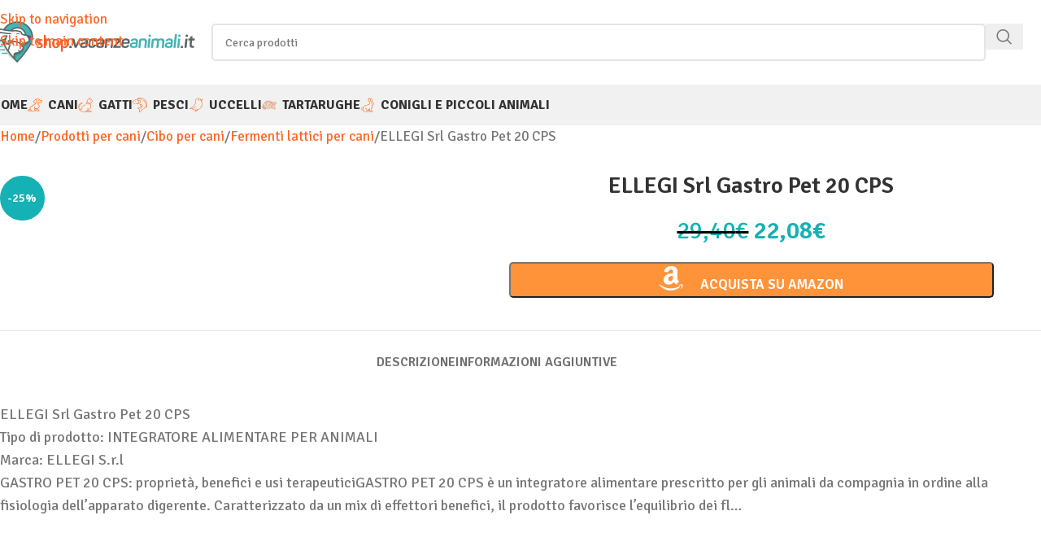

--- FILE ---
content_type: text/html; charset=UTF-8
request_url: https://shop.vacanzeanimali.it/prodotto/ellegi-srl-gastro-pet-20-cps/
body_size: 21792
content:
<!DOCTYPE html>
<html lang="it-IT">
<head>
	<meta charset="UTF-8">
	<link rel="profile" href="https://gmpg.org/xfn/11">
	<link rel="pingback" href="https://shop.vacanzeanimali.it/xmlrpc.php">

	<meta name='robots' content='index, follow, max-image-preview:large, max-snippet:-1, max-video-preview:-1' />
			<!-- start/ frontend header/ WooZone -->
					<style type="text/css">
				.WooZone-price-info {
					font-size: 0.7em;
				}
				.woocommerce div.product p.price, .woocommerce div.product span.price {
					line-height: initial !important;
				}
			</style>
					<!-- end/ frontend header/ WooZone -->
		
<!-- Google Tag Manager for WordPress by gtm4wp.com -->
<script data-cfasync="false" data-pagespeed-no-defer>
	var gtm4wp_datalayer_name = "dataLayer";
	var dataLayer = dataLayer || [];
</script>
<!-- End Google Tag Manager for WordPress by gtm4wp.com -->  <link rel="dns-prefetch" href="//m.media-amazon.com">
  <link rel="dns-prefetch" href="//cdn.iubenda.com">
  
	<!-- This site is optimized with the Yoast SEO plugin v26.6 - https://yoast.com/wordpress/plugins/seo/ -->
	<title>ELLEGI Srl Gastro Pet 20 CPS - Cibo per cani</title>
	<meta name="description" content="Acquista ELLEGI Srl Gastro Pet 20 CPS online al miglior prezzo su Shop.VacanzeAnimali.it e risparmia." />
	<link rel="canonical" href="https://shop.vacanzeanimali.it/prodotto/ellegi-srl-gastro-pet-20-cps/" />
	<meta property="og:locale" content="it_IT" />
	<meta property="og:type" content="article" />
	<meta property="og:title" content="ELLEGI Srl Gastro Pet 20 CPS" />
	<meta property="og:description" content="Acquista ELLEGI Srl Gastro Pet 20 CPS online al miglior prezzo su Shop.VacanzeAnimali.it e risparmia." />
	<meta property="og:url" content="https://shop.vacanzeanimali.it/prodotto/ellegi-srl-gastro-pet-20-cps/" />
	<meta property="og:site_name" content="Shop.VacanzeAnimali.it" />
	<meta property="article:modified_time" content="2025-02-12T08:43:36+00:00" />
	<meta property="og:image" content="https://m.media-amazon.com/images/I/418eLTi9NsL._SL500_.jpg" />
	<meta property="og:image:width" content="500" />
	<meta property="og:image:height" content="500" />
	<meta property="og:image:type" content="image/jpeg" />
	<script type="application/ld+json" class="yoast-schema-graph">{"@context":"https://schema.org","@graph":[{"@type":"WebPage","@id":"https://shop.vacanzeanimali.it/prodotto/ellegi-srl-gastro-pet-20-cps/","url":"https://shop.vacanzeanimali.it/prodotto/ellegi-srl-gastro-pet-20-cps/","name":"ELLEGI Srl Gastro Pet 20 CPS","isPartOf":{"@id":"https://shop.vacanzeanimali.it/#website"},"primaryImageOfPage":{"@id":"https://shop.vacanzeanimali.it/prodotto/ellegi-srl-gastro-pet-20-cps/#primaryimage"},"image":{"@id":"https://shop.vacanzeanimali.it/prodotto/ellegi-srl-gastro-pet-20-cps/#primaryimage"},"thumbnailUrl":"https://m.media-amazon.com/images/I/418eLTi9NsL._SL500_.jpg","datePublished":"2023-11-22T23:53:14+00:00","dateModified":"2025-02-12T08:43:36+00:00","description":"Acquista ELLEGI Srl Gastro Pet 20 CPS online al miglior prezzo su Shop.VacanzeAnimali.it e risparmia.","breadcrumb":{"@id":"https://shop.vacanzeanimali.it/prodotto/ellegi-srl-gastro-pet-20-cps/#breadcrumb"},"inLanguage":"it-IT","potentialAction":[{"@type":"ReadAction","target":["https://shop.vacanzeanimali.it/prodotto/ellegi-srl-gastro-pet-20-cps/"]}]},{"@type":"ImageObject","inLanguage":"it-IT","@id":"https://shop.vacanzeanimali.it/prodotto/ellegi-srl-gastro-pet-20-cps/#primaryimage","url":"https://m.media-amazon.com/images/I/418eLTi9NsL._SL500_.jpg","contentUrl":"https://m.media-amazon.com/images/I/418eLTi9NsL._SL500_.jpg","width":500,"height":500},{"@type":"BreadcrumbList","@id":"https://shop.vacanzeanimali.it/prodotto/ellegi-srl-gastro-pet-20-cps/#breadcrumb","itemListElement":[{"@type":"ListItem","position":1,"name":"Home","item":"https://shop.vacanzeanimali.it/"},{"@type":"ListItem","position":2,"name":"Shop","item":"https://shop.vacanzeanimali.it/shop/"},{"@type":"ListItem","position":3,"name":"Prodotti per cani","item":"https://shop.vacanzeanimali.it/categoria/cani/"},{"@type":"ListItem","position":4,"name":"Cibo per cani","item":"https://shop.vacanzeanimali.it/categoria/cani/cibo-per-cani/"},{"@type":"ListItem","position":5,"name":"Fermenti lattici per cani","item":"https://shop.vacanzeanimali.it/categoria/cani/cibo-per-cani/fermenti-lattici-per-cani/"},{"@type":"ListItem","position":6,"name":"ELLEGI Srl Gastro Pet 20 CPS"}]},{"@type":"WebSite","@id":"https://shop.vacanzeanimali.it/#website","url":"https://shop.vacanzeanimali.it/","name":"Shop.VacanzeAnimali.it","description":"","publisher":{"@id":"https://shop.vacanzeanimali.it/#organization"},"potentialAction":[{"@type":"SearchAction","target":{"@type":"EntryPoint","urlTemplate":"https://shop.vacanzeanimali.it/?s={search_term_string}"},"query-input":{"@type":"PropertyValueSpecification","valueRequired":true,"valueName":"search_term_string"}}],"inLanguage":"it-IT"},{"@type":"Organization","@id":"https://shop.vacanzeanimali.it/#organization","name":"Shop.Vacanzeanimali.it","url":"https://shop.vacanzeanimali.it/","logo":{"@type":"ImageObject","inLanguage":"it-IT","@id":"https://shop.vacanzeanimali.it/#/schema/logo/image/","url":"https://shop.vacanzeanimali.it/wp-content/uploads/2020/03/logo-pwa-512.png","contentUrl":"https://shop.vacanzeanimali.it/wp-content/uploads/2020/03/logo-pwa-512.png","width":512,"height":512,"caption":"Shop.Vacanzeanimali.it"},"image":{"@id":"https://shop.vacanzeanimali.it/#/schema/logo/image/"}}]}</script>
	<!-- / Yoast SEO plugin. -->


<link rel='dns-prefetch' href='//fonts.googleapis.com' />
<style id='wp-img-auto-sizes-contain-inline-css' type='text/css'>
img:is([sizes=auto i],[sizes^="auto," i]){contain-intrinsic-size:3000px 1500px}
/*# sourceURL=wp-img-auto-sizes-contain-inline-css */
</style>
<style id='safe-svg-svg-icon-style-inline-css' type='text/css'>
.safe-svg-cover{text-align:center}.safe-svg-cover .safe-svg-inside{display:inline-block;max-width:100%}.safe-svg-cover svg{fill:currentColor;height:100%;max-height:100%;max-width:100%;width:100%}

/*# sourceURL=https://shop.vacanzeanimali.it/wp-content/plugins/safe-svg/dist/safe-svg-block-frontend.css */
</style>
<style id='woocommerce-inline-inline-css' type='text/css'>
.woocommerce form .form-row .required { visibility: visible; }
/*# sourceURL=woocommerce-inline-inline-css */
</style>
<link rel='stylesheet' id='thickbox.css-css' href='https://shop.vacanzeanimali.it/wp-includes/js/thickbox/thickbox.css?ver=15.0.0' type='text/css' media='all' />
<link rel='stylesheet' id='WooZone-frontend-style-css' href='https://shop.vacanzeanimali.it/wp-content/plugins/woozone/lib/frontend/css/frontend.css?ver=15.0.0' type='text/css' media='all' />
<link rel='stylesheet' id='aawp-css' href='https://shop.vacanzeanimali.it/wp-content/plugins/aawp/assets/dist/css/main.css?ver=3.19.2' type='text/css' media='all' />
<link rel='stylesheet' id='elementor-icons-css' href='https://shop.vacanzeanimali.it/wp-content/plugins/elementor/assets/lib/eicons/css/elementor-icons.min.css?ver=5.45.0' type='text/css' media='all' />
<link rel='stylesheet' id='elementor-frontend-css' href='https://shop.vacanzeanimali.it/wp-content/plugins/elementor/assets/css/frontend.min.css?ver=3.34.0-dev2' type='text/css' media='all' />
<link rel='stylesheet' id='elementor-post-106458-css' href='https://shop.vacanzeanimali.it/wp-content/uploads/elementor/css/post-106458.css?ver=1765980905' type='text/css' media='all' />
<link rel='stylesheet' id='js_composer_front-css' href='https://shop.vacanzeanimali.it/wp-content/uploads/2021/04/js_composer-1618925249.css?ver=8.3.7' type='text/css' media='all' />
<link rel='stylesheet' id='elementor-icons-shared-0-css' href='https://shop.vacanzeanimali.it/wp-content/plugins/elementor/assets/lib/font-awesome/css/fontawesome.min.css?ver=5.15.3' type='text/css' media='all' />
<link rel='stylesheet' id='elementor-icons-fa-solid-css' href='https://shop.vacanzeanimali.it/wp-content/plugins/elementor/assets/lib/font-awesome/css/solid.min.css?ver=5.15.3' type='text/css' media='all' />
<link rel='stylesheet' id='elementor-icons-fa-brands-css' href='https://shop.vacanzeanimali.it/wp-content/plugins/elementor/assets/lib/font-awesome/css/brands.min.css?ver=5.15.3' type='text/css' media='all' />
<link rel='stylesheet' id='elementor-icons-fa-regular-css' href='https://shop.vacanzeanimali.it/wp-content/plugins/elementor/assets/lib/font-awesome/css/regular.min.css?ver=5.15.3' type='text/css' media='all' />
<link rel='stylesheet' id='wd-style-base-css' href='https://shop.vacanzeanimali.it/wp-content/themes/woodmart/css/parts/base.min.css?ver=8.3.7' type='text/css' media='all' />
<link rel='stylesheet' id='wd-helpers-wpb-elem-css' href='https://shop.vacanzeanimali.it/wp-content/themes/woodmart/css/parts/helpers-wpb-elem.min.css?ver=8.3.7' type='text/css' media='all' />
<link rel='stylesheet' id='wd-elementor-base-css' href='https://shop.vacanzeanimali.it/wp-content/themes/woodmart/css/parts/int-elem-base.min.css?ver=8.3.7' type='text/css' media='all' />
<link rel='stylesheet' id='wd-woocommerce-base-css' href='https://shop.vacanzeanimali.it/wp-content/themes/woodmart/css/parts/woocommerce-base.min.css?ver=8.3.7' type='text/css' media='all' />
<link rel='stylesheet' id='wd-mod-star-rating-css' href='https://shop.vacanzeanimali.it/wp-content/themes/woodmart/css/parts/mod-star-rating.min.css?ver=8.3.7' type='text/css' media='all' />
<link rel='stylesheet' id='wd-woocommerce-block-notices-css' href='https://shop.vacanzeanimali.it/wp-content/themes/woodmart/css/parts/woo-mod-block-notices.min.css?ver=8.3.7' type='text/css' media='all' />
<link rel='stylesheet' id='wd-woo-mod-quantity-css' href='https://shop.vacanzeanimali.it/wp-content/themes/woodmart/css/parts/woo-mod-quantity.min.css?ver=8.3.7' type='text/css' media='all' />
<link rel='stylesheet' id='wd-woo-single-prod-el-base-css' href='https://shop.vacanzeanimali.it/wp-content/themes/woodmart/css/parts/woo-single-prod-el-base.min.css?ver=8.3.7' type='text/css' media='all' />
<link rel='stylesheet' id='wd-woo-mod-stock-status-css' href='https://shop.vacanzeanimali.it/wp-content/themes/woodmart/css/parts/woo-mod-stock-status.min.css?ver=8.3.7' type='text/css' media='all' />
<link rel='stylesheet' id='wd-woo-mod-shop-attributes-css' href='https://shop.vacanzeanimali.it/wp-content/themes/woodmart/css/parts/woo-mod-shop-attributes.min.css?ver=8.3.7' type='text/css' media='all' />
<link rel='stylesheet' id='child-style-css' href='https://shop.vacanzeanimali.it/wp-content/themes/vacanzeanimalishop/style.css?ver=8.3.7' type='text/css' media='all' />
<link rel='stylesheet' id='wd-header-base-css' href='https://shop.vacanzeanimali.it/wp-content/themes/woodmart/css/parts/header-base.min.css?ver=8.3.7' type='text/css' media='all' />
<link rel='stylesheet' id='wd-mod-tools-css' href='https://shop.vacanzeanimali.it/wp-content/themes/woodmart/css/parts/mod-tools.min.css?ver=8.3.7' type='text/css' media='all' />
<link rel='stylesheet' id='wd-header-search-css' href='https://shop.vacanzeanimali.it/wp-content/themes/woodmart/css/parts/header-el-search.min.css?ver=8.3.7' type='text/css' media='all' />
<link rel='stylesheet' id='wd-header-search-form-css' href='https://shop.vacanzeanimali.it/wp-content/themes/woodmart/css/parts/header-el-search-form.min.css?ver=8.3.7' type='text/css' media='all' />
<link rel='stylesheet' id='wd-wd-search-form-css' href='https://shop.vacanzeanimali.it/wp-content/themes/woodmart/css/parts/wd-search-form.min.css?ver=8.3.7' type='text/css' media='all' />
<link rel='stylesheet' id='wd-wd-search-results-css' href='https://shop.vacanzeanimali.it/wp-content/themes/woodmart/css/parts/wd-search-results.min.css?ver=8.3.7' type='text/css' media='all' />
<link rel='stylesheet' id='wd-wd-search-dropdown-css' href='https://shop.vacanzeanimali.it/wp-content/themes/woodmart/css/parts/wd-search-dropdown.min.css?ver=8.3.7' type='text/css' media='all' />
<link rel='stylesheet' id='wd-header-mobile-nav-dropdown-css' href='https://shop.vacanzeanimali.it/wp-content/themes/woodmart/css/parts/header-el-mobile-nav-dropdown.min.css?ver=8.3.7' type='text/css' media='all' />
<link rel='stylesheet' id='wd-page-title-css' href='https://shop.vacanzeanimali.it/wp-content/themes/woodmart/css/parts/page-title.min.css?ver=8.3.7' type='text/css' media='all' />
<link rel='stylesheet' id='wd-woo-single-prod-design-centered-css' href='https://shop.vacanzeanimali.it/wp-content/themes/woodmart/css/parts/woo-single-prod-design-centered.min.css?ver=8.3.7' type='text/css' media='all' />
<link rel='stylesheet' id='wd-woo-single-prod-predefined-css' href='https://shop.vacanzeanimali.it/wp-content/themes/woodmart/css/parts/woo-single-prod-predefined.min.css?ver=8.3.7' type='text/css' media='all' />
<link rel='stylesheet' id='wd-woo-single-prod-and-quick-view-predefined-css' href='https://shop.vacanzeanimali.it/wp-content/themes/woodmart/css/parts/woo-single-prod-and-quick-view-predefined.min.css?ver=8.3.7' type='text/css' media='all' />
<link rel='stylesheet' id='wd-woo-single-prod-el-tabs-predefined-css' href='https://shop.vacanzeanimali.it/wp-content/themes/woodmart/css/parts/woo-single-prod-el-tabs-predefined.min.css?ver=8.3.7' type='text/css' media='all' />
<link rel='stylesheet' id='wd-photoswipe-css' href='https://shop.vacanzeanimali.it/wp-content/themes/woodmart/css/parts/lib-photoswipe.min.css?ver=8.3.7' type='text/css' media='all' />
<link rel='stylesheet' id='wd-woo-single-prod-el-gallery-css' href='https://shop.vacanzeanimali.it/wp-content/themes/woodmart/css/parts/woo-single-prod-el-gallery.min.css?ver=8.3.7' type='text/css' media='all' />
<link rel='stylesheet' id='wd-swiper-css' href='https://shop.vacanzeanimali.it/wp-content/themes/woodmart/css/parts/lib-swiper.min.css?ver=8.3.7' type='text/css' media='all' />
<link rel='stylesheet' id='wd-swiper-arrows-css' href='https://shop.vacanzeanimali.it/wp-content/themes/woodmart/css/parts/lib-swiper-arrows.min.css?ver=8.3.7' type='text/css' media='all' />
<link rel='stylesheet' id='wd-tabs-css' href='https://shop.vacanzeanimali.it/wp-content/themes/woodmart/css/parts/el-tabs.min.css?ver=8.3.7' type='text/css' media='all' />
<link rel='stylesheet' id='wd-woo-single-prod-el-tabs-opt-layout-tabs-css' href='https://shop.vacanzeanimali.it/wp-content/themes/woodmart/css/parts/woo-single-prod-el-tabs-opt-layout-tabs.min.css?ver=8.3.7' type='text/css' media='all' />
<link rel='stylesheet' id='wd-accordion-css' href='https://shop.vacanzeanimali.it/wp-content/themes/woodmart/css/parts/el-accordion.min.css?ver=8.3.7' type='text/css' media='all' />
<link rel='stylesheet' id='wd-accordion-elem-wpb-css' href='https://shop.vacanzeanimali.it/wp-content/themes/woodmart/css/parts/el-accordion-wpb-elem.min.css?ver=8.3.7' type='text/css' media='all' />
<link rel='stylesheet' id='wd-footer-base-css' href='https://shop.vacanzeanimali.it/wp-content/themes/woodmart/css/parts/footer-base.min.css?ver=8.3.7' type='text/css' media='all' />
<link rel='stylesheet' id='wd-widget-nav-css' href='https://shop.vacanzeanimali.it/wp-content/themes/woodmart/css/parts/widget-nav.min.css?ver=8.3.7' type='text/css' media='all' />
<link rel='stylesheet' id='wd-sticky-add-to-cart-css' href='https://shop.vacanzeanimali.it/wp-content/themes/woodmart/css/parts/woo-opt-sticky-add-to-cart.min.css?ver=8.3.7' type='text/css' media='all' />
<link rel='stylesheet' id='wd-woo-mod-quantity-overlap-css' href='https://shop.vacanzeanimali.it/wp-content/themes/woodmart/css/parts/woo-mod-quantity-overlap.min.css?ver=8.3.7' type='text/css' media='all' />
<link rel='stylesheet' id='xts-google-fonts-css' href='https://fonts.googleapis.com/css?family=Signika%3A400%2C600%2C700&#038;display=swap&#038;ver=8.3.7' type='text/css' media='all' />
<link rel='stylesheet' id='elementor-gf-local-roboto-css' href='https://shop.vacanzeanimali.it/wp-content/uploads/elementor/google-fonts/css/roboto.css?ver=1742264006' type='text/css' media='all' />
<link rel='stylesheet' id='elementor-gf-local-robotoslab-css' href='https://shop.vacanzeanimali.it/wp-content/uploads/elementor/google-fonts/css/robotoslab.css?ver=1742264011' type='text/css' media='all' />
<script type="text/javascript" src="https://shop.vacanzeanimali.it/wp-includes/js/jquery/jquery.min.js?ver=3.7.1" id="jquery-core-js"></script>
<script type="text/javascript" src="https://shop.vacanzeanimali.it/wp-content/plugins/woocommerce/assets/js/jquery-blockui/jquery.blockUI.min.js?ver=2.7.0-wc.10.4.2" id="wc-jquery-blockui-js" defer="defer" data-wp-strategy="defer"></script>
<script type="text/javascript" id="wc-add-to-cart-js-extra">
/* <![CDATA[ */
var wc_add_to_cart_params = {"ajax_url":"/wp-admin/admin-ajax.php","wc_ajax_url":"/?wc-ajax=%%endpoint%%","i18n_view_cart":"Visualizza carrello","cart_url":"https://shop.vacanzeanimali.it/?page_id=9","is_cart":"","cart_redirect_after_add":"no"};
//# sourceURL=wc-add-to-cart-js-extra
/* ]]> */
</script>
<script type="text/javascript" src="https://shop.vacanzeanimali.it/wp-content/plugins/woocommerce/assets/js/frontend/add-to-cart.min.js?ver=10.4.2" id="wc-add-to-cart-js" defer="defer" data-wp-strategy="defer"></script>
<script type="text/javascript" src="https://shop.vacanzeanimali.it/wp-content/plugins/woocommerce/assets/js/zoom/jquery.zoom.min.js?ver=1.7.21-wc.10.4.2" id="wc-zoom-js" defer="defer" data-wp-strategy="defer"></script>
<script type="text/javascript" id="wc-single-product-js-extra">
/* <![CDATA[ */
var wc_single_product_params = {"i18n_required_rating_text":"Seleziona una valutazione","i18n_rating_options":["1 stella su 5","2 stelle su 5","3 stelle su 5","4 stelle su 5","5 stelle su 5"],"i18n_product_gallery_trigger_text":"Visualizza la galleria di immagini a schermo intero","review_rating_required":"yes","flexslider":{"rtl":false,"animation":"slide","smoothHeight":true,"directionNav":false,"controlNav":"thumbnails","slideshow":false,"animationSpeed":500,"animationLoop":false,"allowOneSlide":false},"zoom_enabled":"","zoom_options":[],"photoswipe_enabled":"","photoswipe_options":{"shareEl":false,"closeOnScroll":false,"history":false,"hideAnimationDuration":0,"showAnimationDuration":0},"flexslider_enabled":""};
//# sourceURL=wc-single-product-js-extra
/* ]]> */
</script>
<script type="text/javascript" src="https://shop.vacanzeanimali.it/wp-content/plugins/woocommerce/assets/js/frontend/single-product.min.js?ver=10.4.2" id="wc-single-product-js" defer="defer" data-wp-strategy="defer"></script>
<script type="text/javascript" src="https://shop.vacanzeanimali.it/wp-content/plugins/woocommerce/assets/js/js-cookie/js.cookie.min.js?ver=2.1.4-wc.10.4.2" id="wc-js-cookie-js" defer="defer" data-wp-strategy="defer"></script>
<script type="text/javascript" id="woocommerce-js-extra">
/* <![CDATA[ */
var woocommerce_params = {"ajax_url":"/wp-admin/admin-ajax.php","wc_ajax_url":"/?wc-ajax=%%endpoint%%","i18n_password_show":"Mostra password","i18n_password_hide":"Nascondi password"};
//# sourceURL=woocommerce-js-extra
/* ]]> */
</script>
<script type="text/javascript" src="https://shop.vacanzeanimali.it/wp-content/plugins/woocommerce/assets/js/frontend/woocommerce.min.js?ver=10.4.2" id="woocommerce-js" defer="defer" data-wp-strategy="defer"></script>
<script type="text/javascript" id="WooZone-frontend-script-js-extra">
/* <![CDATA[ */
var woozone_vars = {"ajax_url":"https://shop.vacanzeanimali.it/wp-admin/admin-ajax.php","checkout_url":"https://shop.vacanzeanimali.it/?page_id=10","nonce":"6577bd3e05","lang":{"loading":"Loading...","closing":"Closing...","saving":"Saving...","updating":"Updating...","amzcart_checkout":"checkout done","amzcart_cancel":"canceled","amzcart_checkout_msg":"all good","amzcart_cancel_msg":"You must check or cancel all amazon shops!","available_yes":"disponibile","available_no":"non disponibile","load_cross_sell_box":"Spesso acquistati assieme Loading..."}};
//# sourceURL=WooZone-frontend-script-js-extra
/* ]]> */
</script>
<script type="text/javascript" src="https://shop.vacanzeanimali.it/wp-content/plugins/woozone/lib/frontend/js/frontend.js?ver=15.0.0" id="WooZone-frontend-script-js"></script>
<script type="text/javascript" src="https://shop.vacanzeanimali.it/wp-content/themes/woodmart/js/libs/device.min.js?ver=8.3.7" id="wd-device-library-js"></script>
<script type="text/javascript" src="https://shop.vacanzeanimali.it/wp-content/themes/woodmart/js/scripts/global/scrollBar.min.js?ver=8.3.7" id="wd-scrollbar-js"></script>
<style type="text/css">.aawp .aawp-tb__row--highlight{background-color:#256aaf;}.aawp .aawp-tb__row--highlight{color:#fff;}.aawp .aawp-tb__row--highlight a{color:#fff;}</style>
<!-- Google Tag Manager for WordPress by gtm4wp.com -->
<!-- GTM Container placement set to manual -->
<script data-cfasync="false" data-pagespeed-no-defer>
	var dataLayer_content = [];
	dataLayer.push( dataLayer_content );
</script>
<script data-cfasync="false" data-pagespeed-no-defer>
(function(w,d,s,l,i){w[l]=w[l]||[];w[l].push({'gtm.start':
new Date().getTime(),event:'gtm.js'});var f=d.getElementsByTagName(s)[0],
j=d.createElement(s),dl=l!='dataLayer'?'&l='+l:'';j.async=true;j.src=
'//www.googletagmanager.com/gtm.js?id='+i+dl;f.parentNode.insertBefore(j,f);
})(window,document,'script','dataLayer','GTM-KMLC43MD');
</script>
<!-- End Google Tag Manager for WordPress by gtm4wp.com --><meta name="theme-color" content="#15b1b5">					<meta name="viewport" content="width=device-width, initial-scale=1.0, maximum-scale=1.0, user-scalable=no">
											<link rel="preload" as="font" href="https://shop.vacanzeanimali.it/wp-content/themes/woodmart/fonts/woodmart-font-1-400.woff2?v=8.3.7" type="font/woff2" crossorigin>
						<noscript><style>.woocommerce-product-gallery{ opacity: 1 !important; }</style></noscript>
	<meta name="generator" content="Elementor 3.34.0-dev2; features: additional_custom_breakpoints; settings: css_print_method-external, google_font-enabled, font_display-auto">
			<style>
				.e-con.e-parent:nth-of-type(n+4):not(.e-lazyloaded):not(.e-no-lazyload),
				.e-con.e-parent:nth-of-type(n+4):not(.e-lazyloaded):not(.e-no-lazyload) * {
					background-image: none !important;
				}
				@media screen and (max-height: 1024px) {
					.e-con.e-parent:nth-of-type(n+3):not(.e-lazyloaded):not(.e-no-lazyload),
					.e-con.e-parent:nth-of-type(n+3):not(.e-lazyloaded):not(.e-no-lazyload) * {
						background-image: none !important;
					}
				}
				@media screen and (max-height: 640px) {
					.e-con.e-parent:nth-of-type(n+2):not(.e-lazyloaded):not(.e-no-lazyload),
					.e-con.e-parent:nth-of-type(n+2):not(.e-lazyloaded):not(.e-no-lazyload) * {
						background-image: none !important;
					}
				}
			</style>
			<link rel="icon" href="https://shop.vacanzeanimali.it/wp-content/uploads/2020/03/cropped-logo-pwa-512-32x32.png" sizes="32x32" />
<link rel="icon" href="https://shop.vacanzeanimali.it/wp-content/uploads/2020/03/cropped-logo-pwa-512-192x192.png" sizes="192x192" />
<link rel="apple-touch-icon" href="https://shop.vacanzeanimali.it/wp-content/uploads/2020/03/cropped-logo-pwa-512-180x180.png" />
<meta name="msapplication-TileImage" content="https://shop.vacanzeanimali.it/wp-content/uploads/2020/03/cropped-logo-pwa-512-270x270.png" />
		<style type="text/css" id="wp-custom-css">
			.shop-title-wrapper .woodmart-back-btn {
    display: none;
}

.title-size-small .entry-title {
    margin-top:0.4em;
}

.page-title {
    margin-bottom: 10px;
}

p {
    margin-bottom: 10px;
}

ul li h3 {
    line-height: 10px;
}


.menu-mega-dropdown .sub-menu>li>a {
    text-transform: uppercase !important;
    font-weight: 400 !important;
    font-size: 15px !important;
    line-height: 20px;
}

.menu-mega-dropdown .sub-menu>li {
    margin-bottom: 10px;
}

a.categoria  {
    padding:4px 12px;
	display:inline-block;
	background-color:#03b700;
	color:#fff;
	border-radius:5px;
	margin-top:25px;
	
}

.logoamz.categoria:before {
    padding-right: 0px !important;
}
		</style>
		<style>
		
		</style>			<style id="wd-style-default_header-css" data-type="wd-style-default_header">
				:root{
	--wd-top-bar-h: .00001px;
	--wd-top-bar-sm-h: .00001px;
	--wd-top-bar-sticky-h: .00001px;
	--wd-top-bar-brd-w: .00001px;

	--wd-header-general-h: 104px;
	--wd-header-general-sm-h: 60px;
	--wd-header-general-sticky-h: 60px;
	--wd-header-general-brd-w: .00001px;

	--wd-header-bottom-h: 50px;
	--wd-header-bottom-sm-h: .00001px;
	--wd-header-bottom-sticky-h: 50px;
	--wd-header-bottom-brd-w: .00001px;

	--wd-header-clone-h: .00001px;

	--wd-header-brd-w: calc(var(--wd-top-bar-brd-w) + var(--wd-header-general-brd-w) + var(--wd-header-bottom-brd-w));
	--wd-header-h: calc(var(--wd-top-bar-h) + var(--wd-header-general-h) + var(--wd-header-bottom-h) + var(--wd-header-brd-w));
	--wd-header-sticky-h: calc(var(--wd-top-bar-sticky-h) + var(--wd-header-general-sticky-h) + var(--wd-header-bottom-sticky-h) + var(--wd-header-clone-h) + var(--wd-header-brd-w));
	--wd-header-sm-h: calc(var(--wd-top-bar-sm-h) + var(--wd-header-general-sm-h) + var(--wd-header-bottom-sm-h) + var(--wd-header-brd-w));
}


.whb-sticked .whb-general-header .wd-dropdown:not(.sub-sub-menu) {
	margin-top: 9px;
}

.whb-sticked .whb-general-header .wd-dropdown:not(.sub-sub-menu):after {
	height: 20px;
}




.whb-header-bottom .wd-dropdown {
	margin-top: 4px;
}

.whb-header-bottom .wd-dropdown:after {
	height: 15px;
}

.whb-sticked .whb-header-bottom .wd-dropdown:not(.sub-sub-menu) {
	margin-top: 4px;
}

.whb-sticked .whb-header-bottom .wd-dropdown:not(.sub-sub-menu):after {
	height: 15px;
}


		
.whb-top-bar {
	background-color: rgba(14, 171, 180, 1);
}

.whb-bui3ih6pyv82sagrrfd7 form.searchform {
	--wd-form-height: 46px;
}
.whb-general-header {
	background-color: rgba(255, 255, 255, 1);
}

.whb-header-bottom {
	background-color: rgba(241, 241, 241, 1);
}
			</style>
						<style id="wd-style-theme_settings_default-css" data-type="wd-style-theme_settings_default">
				@font-face {
	font-weight: normal;
	font-style: normal;
	font-family: "woodmart-font";
	src: url("//shop.vacanzeanimali.it/wp-content/themes/woodmart/fonts/woodmart-font-1-400.woff2?v=8.3.7") format("woff2");
	font-display:swap;
}

:root {
	--wd-text-font: "Signika", Arial, Helvetica, sans-serif;
	--wd-text-font-weight: 400;
	--wd-text-color: #777777;
	--wd-text-font-size: 17px;
	--wd-title-font: "Signika", Arial, Helvetica, sans-serif;
	--wd-title-font-weight: 600;
	--wd-title-color: #242424;
	--wd-entities-title-font: "Signika", Arial, Helvetica, sans-serif;
	--wd-entities-title-font-weight: 600;
	--wd-entities-title-color: #333333;
	--wd-entities-title-color-hover: rgb(51 51 51 / 65%);
	--wd-alternative-font: "Signika", Arial, Helvetica, sans-serif;
	--wd-widget-title-font: "Signika", Arial, Helvetica, sans-serif;
	--wd-widget-title-font-weight: 600;
	--wd-widget-title-transform: uppercase;
	--wd-widget-title-color: #333;
	--wd-widget-title-font-size: 18px;
	--wd-header-el-font: "Signika", Arial, Helvetica, sans-serif;
	--wd-header-el-font-weight: 700;
	--wd-header-el-transform: uppercase;
	--wd-header-el-font-size: 18px;
	--wd-otl-style: dotted;
	--wd-otl-width: 2px;
	--wd-primary-color: #15b1b5;
	--wd-alternative-color: #ff6725;
	--btn-default-bgcolor: rgb(247,247,247);
	--btn-default-bgcolor-hover: #efefef;
	--btn-accented-bgcolor: #ff933a;
	--btn-accented-bgcolor-hover: #74a32f;
	--wd-form-brd-width: 2px;
	--notices-success-bg: #459647;
	--notices-success-color: #fff;
	--notices-warning-bg: #E0B252;
	--notices-warning-color: #fff;
	--wd-link-color: #ff6725;
	--wd-link-color-hover: #ff4c00;
	--wd-sticky-btn-height: 95px;
}
.wd-age-verify-wrap {
	--wd-popup-width: 500px;
}
.wd-popup.wd-promo-popup {
	background-color: #111111;
	background-image: none;
	background-repeat: no-repeat;
	background-size: contain;
	background-position: left center;
}
.wd-promo-popup-wrap {
	--wd-popup-width: 800px;
}
:is(.woodmart-woocommerce-layered-nav, .wd-product-category-filter) .wd-scroll-content {
	max-height: 280px;
}
.wd-footer {
	background-color: #0eabb4;
	background-image: none;
}
html .wd-page-content .wd-product .product-wrapper .wd-entities-title, html .wd-product .price, html .wd-product .price > .amount, html .wd-product .price ins > .amount, html .product.wd-product del, html .product.wd-product del .amount {
	font-size: 18px;
}
html .wd-dropdown-menu.wd-design-sized .wd-sub-menu > li > a, body .wd-dropdown-menu.wd-design-full-width .wd-sub-menu > li > a, body .wd-dropdown-menu.wd-design-aside .wd-wp-menu > .sub-sub-menu > li > a, body .wd-dropdown-menu.wd-design-aside .wd-sub-menu .wd-sub-menu > li > a, html .wd-dropdown-menu.wd-design-sized .sub-sub-menu li a, html .wd-dropdown-menu.wd-design-full-width .sub-sub-menu li a, body .wd-dropdown-menu.wd-design-aside .wd-wp-menu > .sub-sub-menu .sub-sub-menu li a, body .wd-dropdown-menu.wd-design-aside .wd-sub-menu .wd-sub-menu .sub-sub-menu li a, html .wd-nav.wd-nav-secondary > li > a {
	font-size: 16px;
}
.mfp-wrap.wd-popup-quick-view-wrap {
	--wd-popup-width: 920px;
}
.woocommerce-product-gallery {
	--wd-gallery-gap: 25px;
}

@media (max-width: 1024px) {
	:root {
		--wd-sticky-btn-height: 95px;
	}

}

@media (max-width: 768.98px) {
	:root {
		--wd-sticky-btn-height: 42px;
	}

}
:root{
--wd-container-w: 1222px;
--wd-form-brd-radius: 5px;
--btn-default-color: #333;
--btn-default-color-hover: #333;
--btn-accented-color: #fff;
--btn-accented-color-hover: #fff;
--btn-default-brd-radius: 5px;
--btn-default-box-shadow: none;
--btn-default-box-shadow-hover: none;
--btn-accented-brd-radius: 5px;
--btn-accented-box-shadow: none;
--btn-accented-box-shadow-hover: none;
--wd-brd-radius: 0px;
}

@media (min-width: 1222px) {
section.elementor-section.wd-section-stretch > .elementor-container {
margin-left: auto;
margin-right: auto;
}
}


.wd-page-title {
background-color: #ffffff;
}

/* home */
.home .whb-header,
.home .wpb_revslider_element,
.home .site-content { margin-bottom: 0px; }

.woocommerce-ordering { display: none; }

/* menu */
.woodmart-navigation .category-icon { max-height: 28px; }

/* shop page */
.single-product-page h1.product_title { font-size: 28px !important; }

.single-product-page p.price *,
.single-product-page p.price del .amount { font-size: 30px !important; /*color: #ff6725;*/ }

.single-product-page .price del { color: #000; }

.single-product-page .woocommerce-Price-amount.amount { color: #15b1b5; }

/*.single-product-page p.price del,
.single-product-page p.price del * { color:#8E8E8E; }*/

.single-product-page.product-type-variable p.price { /*font-size:16px;*/ }
.single-product-page .woocommerce-variation-price .price { font-size: 26px;  }

/* footer */
.copyrights-wrapper { background-color:#6d6f71; font-size: 14px; }

.elementor-widget-wd_product_categories .wd-entities-title {padding:4px; background-color:#fff}
.categories-style-masonry-first .wd-entities-title {padding:0px !important; background:none !important}
body  { margin-bottom:50px}
.mobilecontacts {position: fixed !important;height: auto;width: 100%;z-index: 99999;bottom: 0;left: 0;}
.mobilecontacts .amzfooter {background-color: #03b700;bottom: 0px;width: 100%;height: 60px;display: inline-block;float: left;text-align: center;margin:0px;padding:8px 0 3px 0;line-height:80%;font-weight:normal;}
.mobilecontacts .amzfooter a{color:#fff !important; text-decoration:none}
.mobilecontacts .amzfooter a i { font-size: 1.4em; vertical-align: middle; }
.mobilecontacts .amzfooter span {font-size: 14px;line-height:1.5; text-transform:uppercase}

.logoamz:before, .single_add_to_cart_button:before, .wd-sticky-add-to-cart:before {
        font-family: "Font Awesome 5 Brands";
        content: "\f270";
        display: inline-block !important;
        padding-right: 6px !important;
        vertical-align: middle !important;
	font-size:20px;
      }

.single-product .wd-sticky-btn {
    transform: translate3d(0, 0, 0);
}
@media (min-width: 1025px) {
	h1 { font-size:44px; margin:0.4em 0 0; text-align:center }
h2 { font-size:30px; margin-top:0; text-align:center }
p { font-size:18px;}
}

@media (min-width: 768px) and (max-width: 1024px) {
	h1 { font-size:36px; margin:0.4em 0 0; text-align:center }
h2 { font-size:24px; margin-top:0; text-align:center }
p { font-size:17px;}
}

@media (min-width: 577px) and (max-width: 767px) {
	h1 { font-size:36px; margin:0.4em 0 0; text-align:center }
h2 { font-size:24px; margin-top:0; text-align:center }
p { font-size:16px;}
}

@media (max-width: 576px) {
	h1 { font-size:36px; margin:0.4em 0 0; text-align:center }
h2 { font-size:24px; margin-top:0; text-align:center }
p { font-size:16px;}
}

			</style>
			</head>

<body class="wp-singular product-template-default single single-product postid-222566 wp-theme-woodmart wp-child-theme-vacanzeanimalishop theme-woodmart aawp-custom woocommerce woocommerce-page woocommerce-no-js wrapper-full-width  categories-accordion-on woodmart-ajax-shop-on wd-sticky-btn-on wd-sticky-btn-on-mb elementor-default elementor-kit-106458">
			<script type="text/javascript" id="wd-flicker-fix">// Flicker fix.</script>
<!-- GTM Container placement set to manual -->
<!-- Google Tag Manager (noscript) -->
				<noscript><iframe src="https://www.googletagmanager.com/ns.html?id=GTM-KMLC43MD" height="0" width="0" style="display:none;visibility:hidden" aria-hidden="true"></iframe></noscript>
<!-- End Google Tag Manager (noscript) -->		<div class="wd-skip-links">
								<a href="#menu-principale" class="wd-skip-navigation btn">
						Skip to navigation					</a>
								<a href="#main-content" class="wd-skip-content btn">
				Skip to main content			</a>
		</div>
			
	
<!-- GTM Container placement set to manual -->
<!-- Google Tag Manager (noscript) -->
	<div class="wd-page-wrapper website-wrapper">
									<header class="whb-header whb-default_header whb-sticky-shadow whb-scroll-stick whb-sticky-real">
					<div class="whb-main-header">
	
<div class="whb-row whb-general-header whb-sticky-row whb-with-bg whb-without-border whb-color-dark whb-flex-flex-middle">
	<div class="container">
		<div class="whb-flex-row whb-general-header-inner">
			<div class="whb-column whb-col-left whb-column8 whb-visible-lg">
	<div class="site-logo whb-250rtwdwz5p8e5b7tpw0">
	<a href="https://shop.vacanzeanimali.it/" class="wd-logo wd-main-logo" rel="home" aria-label="Site logo">
		<img src="https://shop.vacanzeanimali.it/wp-content/uploads/2020/03/vacanzeanimal-shop-logo.svg" alt="Shop.VacanzeAnimali.it" style="max-width: 250px;" />	</a>
	</div>
</div>
<div class="whb-column whb-col-center whb-column9 whb-visible-lg">
	
<div class="whb-space-element whb-05asp8e97ff28wqvuslx " style="width:20px;"></div>
<div class="wd-search-form  wd-header-search-form wd-display-form whb-bui3ih6pyv82sagrrfd7">

<form role="search" method="get" class="searchform  wd-style-with-bg woodmart-ajax-search" action="https://shop.vacanzeanimali.it/"  data-thumbnail="1" data-price="1" data-post_type="product" data-count="10" data-sku="0" data-symbols_count="3" data-include_cat_search="no" autocomplete="off">
	<input type="text" class="s" placeholder="Cerca prodotti" value="" name="s" aria-label="Cerca" title="Cerca prodotti" required/>
	<input type="hidden" name="post_type" value="product">

	<span tabindex="0" aria-label="Clear search" class="wd-clear-search wd-role-btn wd-hide"></span>

	
	<button type="submit" class="searchsubmit">
		<span>
			Search		</span>
			</button>
</form>

	<div class="wd-search-results-wrapper">
		<div class="wd-search-results wd-dropdown-results wd-dropdown wd-scroll">
			<div class="wd-scroll-content">
				
				
							</div>
		</div>
	</div>

</div>

<div class="whb-space-element whb-3f70jkieqxkdtnyctkyw " style="width:20px;"></div>
</div>
<div class="whb-column whb-col-right whb-column10 whb-visible-lg whb-empty-column">
	</div>
<div class="whb-column whb-mobile-left whb-column_mobile2 whb-hidden-lg">
	<div class="site-logo whb-g5z57bkgtznbk6v9pll5">
	<a href="https://shop.vacanzeanimali.it/" class="wd-logo wd-main-logo" rel="home" aria-label="Site logo">
		<img src="https://shop.vacanzeanimali.it/wp-content/uploads/2020/03/logo-va-2020.svg" alt="Shop.VacanzeAnimali.it" style="max-width: 140px;" />	</a>
	</div>
</div>
<div class="whb-column whb-mobile-center whb-column_mobile3 whb-hidden-lg whb-empty-column">
	</div>
<div class="whb-column whb-mobile-right whb-column_mobile4 whb-hidden-lg">
	<div class="wd-header-search wd-tools-element wd-header-search-mobile wd-design-1 wd-style-icon wd-display-icon whb-hsrjib4innch9dweiz3c">
	<a href="#" rel="nofollow noopener" aria-label="Cerca">
		
			<span class="wd-tools-icon">
							</span>

			<span class="wd-tools-text">
				Cerca			</span>

			</a>

	</div>
<div class="wd-tools-element wd-header-mobile-nav wd-style-text wd-design-1 whb-wn5z894j1g5n0yp3eeuz">
	<a href="#" rel="nofollow" aria-label="Open mobile menu">
		
		<span class="wd-tools-icon">
					</span>

		<span class="wd-tools-text">Menu</span>

			</a>
</div></div>
		</div>
	</div>
</div>

<div class="whb-row whb-header-bottom whb-sticky-row whb-with-bg whb-without-border whb-color-dark whb-hidden-mobile whb-flex-flex-middle">
	<div class="container">
		<div class="whb-flex-row whb-header-bottom-inner">
			<div class="whb-column whb-col-left whb-column11 whb-visible-lg whb-empty-column">
	</div>
<div class="whb-column whb-col-center whb-column12 whb-visible-lg">
	
<nav class="wd-header-nav wd-header-secondary-nav whb-2niamrgz46r1qw3glmwl text-left" role="navigation" aria-label="Principale">
	<ul id="menu-principale" class="menu wd-nav wd-nav-header wd-nav-secondary wd-style-separated wd-gap-s"><li id="menu-item-53" class="menu-item menu-item-type-post_type menu-item-object-page menu-item-home menu-item-53 item-level-0 menu-simple-dropdown wd-event-hover" ><a href="https://shop.vacanzeanimali.it/" class="woodmart-nav-link"><span class="nav-link-text">Home</span></a></li>
<li id="menu-item-4398" class="menu-item menu-item-type-taxonomy menu-item-object-product_cat current-product-ancestor current-menu-parent current-product-parent menu-item-has-children menu-item-4398 item-level-0 menu-simple-dropdown wd-event-hover" ><a href="https://shop.vacanzeanimali.it/categoria/cani/" class="woodmart-nav-link"><img src="https://shop.vacanzeanimali.it/wp-content/uploads/2020/03/dog.svg" alt="Cani"  class="wd-nav-img" loading="lazy"/><span class="nav-link-text">Cani</span></a><div class="color-scheme-dark wd-design-default wd-dropdown-menu wd-dropdown"><div class="container wd-entry-content">
<ul class="wd-sub-menu color-scheme-dark">
	<li id="menu-item-122679" class="menu-item menu-item-type-taxonomy menu-item-object-product_cat current-product-ancestor current-menu-parent current-product-parent menu-item-has-children menu-item-122679 item-level-1 wd-event-hover" ><a href="https://shop.vacanzeanimali.it/categoria/cani/cibo-per-cani/" class="woodmart-nav-link">Cibo per cani</a>
	<ul class="sub-sub-menu wd-dropdown">
		<li id="menu-item-68177" class="menu-item menu-item-type-taxonomy menu-item-object-product_cat menu-item-68177 item-level-2 wd-event-hover" ><a href="https://shop.vacanzeanimali.it/categoria/cani/cibo-per-cani/crocchette-per-cani/" class="woodmart-nav-link">Crocchette per cani</a></li>
		<li id="menu-item-122681" class="menu-item menu-item-type-taxonomy menu-item-object-product_cat current-product-ancestor current-menu-parent current-product-parent menu-item-122681 item-level-2 wd-event-hover" ><a href="https://shop.vacanzeanimali.it/categoria/cani/cibo-per-cani/fermenti-lattici-per-cani/" class="woodmart-nav-link">Fermenti lattici per cani</a></li>
		<li id="menu-item-122680" class="menu-item menu-item-type-taxonomy menu-item-object-product_cat menu-item-122680 item-level-2 wd-event-hover" ><a href="https://shop.vacanzeanimali.it/categoria/cani/cibo-per-cani/cibo-umido-per-cani/" class="woodmart-nav-link">Cibo umido per cani</a></li>
		<li id="menu-item-68172" class="menu-item menu-item-type-taxonomy menu-item-object-product_cat menu-item-68172 item-level-2 wd-event-hover" ><a href="https://shop.vacanzeanimali.it/categoria/cani/cibo-per-cani/biscotti-per-cani/" class="woodmart-nav-link">Biscotti per cani</a></li>
		<li id="menu-item-68184" class="menu-item menu-item-type-taxonomy menu-item-object-product_cat menu-item-68184 item-level-2 wd-event-hover" ><a href="https://shop.vacanzeanimali.it/categoria/cani/cibo-per-cani/snack-per-cani/" class="woodmart-nav-link">Snack per cani</a></li>
	</ul>
</li>
	<li id="menu-item-124034" class="menu-item menu-item-type-taxonomy menu-item-object-product_cat menu-item-124034 item-level-1 wd-event-hover" ><a href="https://shop.vacanzeanimali.it/categoria/cani/antiparassitari-e-antipulci-per-cani/" class="woodmart-nav-link">Antiparassitari e antipulci</a></li>
	<li id="menu-item-68180" class="menu-item menu-item-type-taxonomy menu-item-object-product_cat menu-item-68180 item-level-1 wd-event-hover" ><a href="https://shop.vacanzeanimali.it/categoria/cani/gabbie-per-cani/" class="woodmart-nav-link">Box per cani e gabbie</a></li>
	<li id="menu-item-68174" class="menu-item menu-item-type-taxonomy menu-item-object-product_cat menu-item-68174 item-level-1 wd-event-hover" ><a href="https://shop.vacanzeanimali.it/categoria/cani/brandine-per-cani-e-letti/" class="woodmart-nav-link">Brandine per cani e letti</a></li>
	<li id="menu-item-122764" class="menu-item menu-item-type-taxonomy menu-item-object-product_cat menu-item-122764 item-level-1 wd-event-hover" ><a href="https://shop.vacanzeanimali.it/categoria/cani/cancelletti-per-cani/" class="woodmart-nav-link">Cancelletti per cani</a></li>
	<li id="menu-item-68175" class="menu-item menu-item-type-taxonomy menu-item-object-product_cat menu-item-68175 item-level-1 wd-event-hover" ><a href="https://shop.vacanzeanimali.it/categoria/cani/ciotole-per-cani/" class="woodmart-nav-link">Ciotole per cani</a></li>
	<li id="menu-item-68176" class="menu-item menu-item-type-taxonomy menu-item-object-product_cat menu-item-68176 item-level-1 wd-event-hover" ><a href="https://shop.vacanzeanimali.it/categoria/cani/collari-per-cani/" class="woodmart-nav-link">Collari per cani</a></li>
	<li id="menu-item-68178" class="menu-item menu-item-type-taxonomy menu-item-object-product_cat menu-item-68178 item-level-1 wd-event-hover" ><a href="https://shop.vacanzeanimali.it/categoria/cani/cucce-per-cani/" class="woodmart-nav-link">Cucce per cani</a></li>
	<li id="menu-item-122765" class="menu-item menu-item-type-taxonomy menu-item-object-product_cat menu-item-122765 item-level-1 wd-event-hover" ><a href="https://shop.vacanzeanimali.it/categoria/cani/cuscini-per-cani/" class="woodmart-nav-link">Cuscini per cani</a></li>
	<li id="menu-item-132791" class="menu-item menu-item-type-taxonomy menu-item-object-product_cat menu-item-132791 item-level-1 wd-event-hover" ><a href="https://shop.vacanzeanimali.it/categoria/prodotti-per-gatti/distributori-automatici-cibo-gatti-e-cani/" class="woodmart-nav-link">Distributori automatici cibo cani</a></li>
	<li id="menu-item-68179" class="menu-item menu-item-type-taxonomy menu-item-object-product_cat menu-item-68179 item-level-1 wd-event-hover" ><a href="https://shop.vacanzeanimali.it/categoria/cani/divani-per-cani/" class="woodmart-nav-link">Divani per cani</a></li>
	<li id="menu-item-68181" class="menu-item menu-item-type-taxonomy menu-item-object-product_cat menu-item-68181 item-level-1 wd-event-hover" ><a href="https://shop.vacanzeanimali.it/categoria/cani/giochi-per-cani/" class="woodmart-nav-link">Giochi per cani</a></li>
	<li id="menu-item-68182" class="menu-item menu-item-type-taxonomy menu-item-object-product_cat menu-item-68182 item-level-1 wd-event-hover" ><a href="https://shop.vacanzeanimali.it/categoria/cani/guinzagli-per-cani/" class="woodmart-nav-link">Guinzagli per cani</a></li>
	<li id="menu-item-124035" class="menu-item menu-item-type-taxonomy menu-item-object-product_cat menu-item-124035 item-level-1 wd-event-hover" ><a href="https://shop.vacanzeanimali.it/categoria/cani/lettiere-per-cani/" class="woodmart-nav-link">Lettiere per cani</a></li>
	<li id="menu-item-68183" class="menu-item menu-item-type-taxonomy menu-item-object-product_cat menu-item-68183 item-level-1 wd-event-hover" ><a href="https://shop.vacanzeanimali.it/categoria/cani/pettorine-per-cani/" class="woodmart-nav-link">Pettorine per cani</a></li>
	<li id="menu-item-122766" class="menu-item menu-item-type-taxonomy menu-item-object-product_cat menu-item-122766 item-level-1 wd-event-hover" ><a href="https://shop.vacanzeanimali.it/categoria/cani/piscine-per-cani/" class="woodmart-nav-link">Piscine per cani</a></li>
	<li id="menu-item-68185" class="menu-item menu-item-type-taxonomy menu-item-object-product_cat menu-item-68185 item-level-1 wd-event-hover" ><a href="https://shop.vacanzeanimali.it/categoria/cani/trasportini-per-cani/" class="woodmart-nav-link">Trasportini per cani</a></li>
	<li id="menu-item-68171" class="menu-item menu-item-type-taxonomy menu-item-object-product_cat menu-item-68171 item-level-1 wd-event-hover" ><a href="https://shop.vacanzeanimali.it/categoria/cani/vestiti-per-cani/" class="woodmart-nav-link">Vestiti per cani</a></li>
</ul>
</div>
</div>
</li>
<li id="menu-item-4399" class="menu-item menu-item-type-taxonomy menu-item-object-product_cat menu-item-has-children menu-item-4399 item-level-0 menu-simple-dropdown wd-event-hover" ><a href="https://shop.vacanzeanimali.it/categoria/prodotti-per-gatti/" class="woodmart-nav-link"><img src="https://shop.vacanzeanimali.it/wp-content/uploads/2020/03/cat.svg" alt="Gatti"  class="wd-nav-img" loading="lazy"/><span class="nav-link-text">Gatti</span></a><div class="color-scheme-dark wd-design-default wd-dropdown-menu wd-dropdown"><div class="container wd-entry-content">
<ul class="wd-sub-menu color-scheme-dark">
	<li id="menu-item-126969" class="menu-item menu-item-type-taxonomy menu-item-object-product_cat menu-item-126969 item-level-1 wd-event-hover" ><a href="https://shop.vacanzeanimali.it/categoria/prodotti-per-gatti/antiparassitari-e-antipulci-gatti/" class="woodmart-nav-link">Antiparassitari e antipulci</a></li>
	<li id="menu-item-126970" class="menu-item menu-item-type-taxonomy menu-item-object-product_cat menu-item-126970 item-level-1 wd-event-hover" ><a href="https://shop.vacanzeanimali.it/categoria/prodotti-per-gatti/casette-per-gatti/" class="woodmart-nav-link">Casette per gatti</a></li>
	<li id="menu-item-126971" class="menu-item menu-item-type-taxonomy menu-item-object-product_cat menu-item-has-children menu-item-126971 item-level-1 wd-event-hover" ><a href="https://shop.vacanzeanimali.it/categoria/prodotti-per-gatti/cibo-per-gatti/" class="woodmart-nav-link">Cibo per gatti</a>
	<ul class="sub-sub-menu wd-dropdown">
		<li id="menu-item-126972" class="menu-item menu-item-type-taxonomy menu-item-object-product_cat menu-item-126972 item-level-2 wd-event-hover" ><a href="https://shop.vacanzeanimali.it/categoria/prodotti-per-gatti/cibo-per-gatti/cibo-umido-per-gatti/" class="woodmart-nav-link">Cibo umido per gatti</a></li>
		<li id="menu-item-126975" class="menu-item menu-item-type-taxonomy menu-item-object-product_cat menu-item-126975 item-level-2 wd-event-hover" ><a href="https://shop.vacanzeanimali.it/categoria/prodotti-per-gatti/cibo-per-gatti/croccantini-per-gatti/" class="woodmart-nav-link">Croccantini per gatti</a></li>
	</ul>
</li>
	<li id="menu-item-126973" class="menu-item menu-item-type-taxonomy menu-item-object-product_cat menu-item-126973 item-level-1 wd-event-hover" ><a href="https://shop.vacanzeanimali.it/categoria/prodotti-per-gatti/ciotole-per-gatti/" class="woodmart-nav-link">Ciotole per gatti</a></li>
	<li id="menu-item-126974" class="menu-item menu-item-type-taxonomy menu-item-object-product_cat menu-item-126974 item-level-1 wd-event-hover" ><a href="https://shop.vacanzeanimali.it/categoria/prodotti-per-gatti/collari-per-gatti/" class="woodmart-nav-link">Collari per gatti</a></li>
	<li id="menu-item-126976" class="menu-item menu-item-type-taxonomy menu-item-object-product_cat menu-item-126976 item-level-1 wd-event-hover" ><a href="https://shop.vacanzeanimali.it/categoria/prodotti-per-gatti/cucce-per-gatti/" class="woodmart-nav-link">Cucce per gatti</a></li>
	<li id="menu-item-132792" class="menu-item menu-item-type-taxonomy menu-item-object-product_cat menu-item-132792 item-level-1 wd-event-hover" ><a href="https://shop.vacanzeanimali.it/categoria/prodotti-per-gatti/distributori-automatici-cibo-gatti-e-cani/" class="woodmart-nav-link">Distributori automatici cibo gatti</a></li>
	<li id="menu-item-126977" class="menu-item menu-item-type-taxonomy menu-item-object-product_cat menu-item-126977 item-level-1 wd-event-hover" ><a href="https://shop.vacanzeanimali.it/categoria/prodotti-per-gatti/fontanelle-per-gatti/" class="woodmart-nav-link">Fontanelle per gatti</a></li>
	<li id="menu-item-126978" class="menu-item menu-item-type-taxonomy menu-item-object-product_cat menu-item-126978 item-level-1 wd-event-hover" ><a href="https://shop.vacanzeanimali.it/categoria/prodotti-per-gatti/giochi-per-gatti/" class="woodmart-nav-link">Giochi per gatti</a></li>
	<li id="menu-item-126980" class="menu-item menu-item-type-taxonomy menu-item-object-product_cat menu-item-126980 item-level-1 wd-event-hover" ><a href="https://shop.vacanzeanimali.it/categoria/prodotti-per-gatti/guinzagli-per-gatti/" class="woodmart-nav-link">Guinzagli per gatti</a></li>
	<li id="menu-item-126981" class="menu-item menu-item-type-taxonomy menu-item-object-product_cat menu-item-126981 item-level-1 wd-event-hover" ><a href="https://shop.vacanzeanimali.it/categoria/prodotti-per-gatti/lettiere-per-gatti/" class="woodmart-nav-link">Lettiere per gatti</a></li>
	<li id="menu-item-126982" class="menu-item menu-item-type-taxonomy menu-item-object-product_cat menu-item-126982 item-level-1 wd-event-hover" ><a href="https://shop.vacanzeanimali.it/categoria/prodotti-per-gatti/repellenti-per-gatti-dissuasori/" class="woodmart-nav-link">Repellenti e dissuasori</a></li>
	<li id="menu-item-126983" class="menu-item menu-item-type-taxonomy menu-item-object-product_cat menu-item-126983 item-level-1 wd-event-hover" ><a href="https://shop.vacanzeanimali.it/categoria/prodotti-per-gatti/tiragraffi-per-gatti/" class="woodmart-nav-link">Tiragraffi per gatti</a></li>
	<li id="menu-item-126984" class="menu-item menu-item-type-taxonomy menu-item-object-product_cat menu-item-126984 item-level-1 wd-event-hover" ><a href="https://shop.vacanzeanimali.it/categoria/prodotti-per-gatti/trasportini-per-gatti/" class="woodmart-nav-link">Trasportini per gatti</a></li>
</ul>
</div>
</div>
</li>
<li id="menu-item-4400" class="menu-item menu-item-type-taxonomy menu-item-object-product_cat menu-item-has-children menu-item-4400 item-level-0 menu-simple-dropdown wd-event-hover" ><a href="https://shop.vacanzeanimali.it/categoria/pesci-e-animali-dacqua/" class="woodmart-nav-link"><img src="https://shop.vacanzeanimali.it/wp-content/uploads/2020/03/pesci.svg" alt="Pesci"  class="wd-nav-img" loading="lazy"/><span class="nav-link-text">Pesci</span></a><div class="color-scheme-dark wd-design-default wd-dropdown-menu wd-dropdown"><div class="container wd-entry-content">
<ul class="wd-sub-menu color-scheme-dark">
	<li id="menu-item-129457" class="menu-item menu-item-type-taxonomy menu-item-object-product_cat menu-item-129457 item-level-1 wd-event-hover" ><a href="https://shop.vacanzeanimali.it/categoria/pesci-e-animali-dacqua/acquari-per-pesci/" class="woodmart-nav-link">Acquari per pesci</a></li>
	<li id="menu-item-129458" class="menu-item menu-item-type-taxonomy menu-item-object-product_cat menu-item-129458 item-level-1 wd-event-hover" ><a href="https://shop.vacanzeanimali.it/categoria/pesci-e-animali-dacqua/mangimi-per-pesci/" class="woodmart-nav-link">Mangimi per pesci</a></li>
</ul>
</div>
</div>
</li>
<li id="menu-item-6356" class="menu-item menu-item-type-taxonomy menu-item-object-product_cat menu-item-has-children menu-item-6356 item-level-0 menu-simple-dropdown wd-event-hover" ><a href="https://shop.vacanzeanimali.it/categoria/uccelli/" class="woodmart-nav-link"><img src="https://shop.vacanzeanimali.it/wp-content/uploads/2020/03/bird.svg" alt="Uccelli"  class="wd-nav-img" loading="lazy"/><span class="nav-link-text">Uccelli</span></a><div class="color-scheme-dark wd-design-default wd-dropdown-menu wd-dropdown"><div class="container wd-entry-content">
<ul class="wd-sub-menu color-scheme-dark">
	<li id="menu-item-128640" class="menu-item menu-item-type-taxonomy menu-item-object-product_cat menu-item-has-children menu-item-128640 item-level-1 wd-event-hover" ><a href="https://shop.vacanzeanimali.it/categoria/uccelli/gabbie-per-uccelli/" class="woodmart-nav-link">Gabbie per uccelli</a>
	<ul class="sub-sub-menu wd-dropdown">
		<li id="menu-item-128643" class="menu-item menu-item-type-taxonomy menu-item-object-product_cat menu-item-128643 item-level-2 wd-event-hover" ><a href="https://shop.vacanzeanimali.it/categoria/uccelli/gabbie-per-uccelli/gabbie-per-canarini/" class="woodmart-nav-link">Gabbie per canarini</a></li>
		<li id="menu-item-128644" class="menu-item menu-item-type-taxonomy menu-item-object-product_cat menu-item-128644 item-level-2 wd-event-hover" ><a href="https://shop.vacanzeanimali.it/categoria/uccelli/gabbie-per-uccelli/gabbie-per-cocorite/" class="woodmart-nav-link">Gabbie per cocorite</a></li>
		<li id="menu-item-128645" class="menu-item menu-item-type-taxonomy menu-item-object-product_cat menu-item-128645 item-level-2 wd-event-hover" ><a href="https://shop.vacanzeanimali.it/categoria/uccelli/gabbie-per-uccelli/gabbie-per-pappagalli/" class="woodmart-nav-link">Gabbie per pappagalli</a></li>
		<li id="menu-item-128649" class="menu-item menu-item-type-taxonomy menu-item-object-product_cat menu-item-128649 item-level-2 wd-event-hover" ><a href="https://shop.vacanzeanimali.it/categoria/uccelli/gabbie-per-uccelli/trespoli-per-pappagalli/" class="woodmart-nav-link">Trespoli per pappagalli</a></li>
	</ul>
</li>
	<li id="menu-item-128653" class="menu-item menu-item-type-taxonomy menu-item-object-product_cat menu-item-128653 item-level-1 wd-event-hover" ><a href="https://shop.vacanzeanimali.it/categoria/uccelli/giochi-per-uccelli/" class="woodmart-nav-link">Giochi per uccelli</a></li>
	<li id="menu-item-128641" class="menu-item menu-item-type-taxonomy menu-item-object-product_cat menu-item-has-children menu-item-128641 item-level-1 wd-event-hover" ><a href="https://shop.vacanzeanimali.it/categoria/uccelli/mangime-per-uccelli/" class="woodmart-nav-link">Mangime per uccelli</a>
	<ul class="sub-sub-menu wd-dropdown">
		<li id="menu-item-128646" class="menu-item menu-item-type-taxonomy menu-item-object-product_cat menu-item-128646 item-level-2 wd-event-hover" ><a href="https://shop.vacanzeanimali.it/categoria/uccelli/mangime-per-uccelli/becchime-per-canarini/" class="woodmart-nav-link">Becchime per canarini</a></li>
		<li id="menu-item-128647" class="menu-item menu-item-type-taxonomy menu-item-object-product_cat menu-item-128647 item-level-2 wd-event-hover" ><a href="https://shop.vacanzeanimali.it/categoria/uccelli/mangime-per-uccelli/mangime-per-cocorite/" class="woodmart-nav-link">Mangime per cocorite</a></li>
		<li id="menu-item-128648" class="menu-item menu-item-type-taxonomy menu-item-object-product_cat menu-item-128648 item-level-2 wd-event-hover" ><a href="https://shop.vacanzeanimali.it/categoria/uccelli/mangime-per-uccelli/mangime-per-pappagalli/" class="woodmart-nav-link">Mangime per pappagalli</a></li>
	</ul>
</li>
	<li id="menu-item-128642" class="menu-item menu-item-type-taxonomy menu-item-object-product_cat menu-item-has-children menu-item-128642 item-level-1 wd-event-hover" ><a href="https://shop.vacanzeanimali.it/categoria/uccelli/voliere-per-uccelli/" class="woodmart-nav-link">Voliere per uccelli</a>
	<ul class="sub-sub-menu wd-dropdown">
		<li id="menu-item-128650" class="menu-item menu-item-type-taxonomy menu-item-object-product_cat menu-item-128650 item-level-2 wd-event-hover" ><a href="https://shop.vacanzeanimali.it/categoria/uccelli/voliere-per-uccelli/voliere-per-canarini/" class="woodmart-nav-link">Voliere per canarini</a></li>
		<li id="menu-item-128651" class="menu-item menu-item-type-taxonomy menu-item-object-product_cat menu-item-128651 item-level-2 wd-event-hover" ><a href="https://shop.vacanzeanimali.it/categoria/uccelli/voliere-per-uccelli/voliere-per-cocorite/" class="woodmart-nav-link">Voliere per cocorite</a></li>
		<li id="menu-item-128652" class="menu-item menu-item-type-taxonomy menu-item-object-product_cat menu-item-128652 item-level-2 wd-event-hover" ><a href="https://shop.vacanzeanimali.it/categoria/uccelli/voliere-per-uccelli/voliere-per-pappagalli/" class="woodmart-nav-link">Voliere per pappagalli</a></li>
	</ul>
</li>
</ul>
</div>
</div>
</li>
<li id="menu-item-129697" class="menu-item menu-item-type-taxonomy menu-item-object-product_cat menu-item-has-children menu-item-129697 item-level-0 menu-simple-dropdown wd-event-hover" ><a href="https://shop.vacanzeanimali.it/categoria/tartarughe/" class="woodmart-nav-link"><img width="150" height="150" src="https://shop.vacanzeanimali.it/wp-content/uploads/2021/07/turtle-150x150.png" class="wd-nav-img" alt="Tartarughe" loading="lazy" decoding="async" /><span class="nav-link-text">Tartarughe</span></a><div class="color-scheme-dark wd-design-default wd-dropdown-menu wd-dropdown"><div class="container wd-entry-content">
<ul class="wd-sub-menu color-scheme-dark">
	<li id="menu-item-130564" class="menu-item menu-item-type-taxonomy menu-item-object-product_cat menu-item-130564 item-level-1 wd-event-hover" ><a href="https://shop.vacanzeanimali.it/categoria/tartarughe/acquari-per-tartarughe/" class="woodmart-nav-link">Acquari per tartarughe</a></li>
	<li id="menu-item-130565" class="menu-item menu-item-type-taxonomy menu-item-object-product_cat menu-item-130565 item-level-1 wd-event-hover" ><a href="https://shop.vacanzeanimali.it/categoria/tartarughe/casette-per-tartarughe/" class="woodmart-nav-link">Casette per tartarughe</a></li>
	<li id="menu-item-130566" class="menu-item menu-item-type-taxonomy menu-item-object-product_cat menu-item-130566 item-level-1 wd-event-hover" ><a href="https://shop.vacanzeanimali.it/categoria/tartarughe/laghetti-per-tartarughe/" class="woodmart-nav-link">Laghetti per tartarughe</a></li>
	<li id="menu-item-130567" class="menu-item menu-item-type-taxonomy menu-item-object-product_cat menu-item-130567 item-level-1 wd-event-hover" ><a href="https://shop.vacanzeanimali.it/categoria/tartarughe/mangime-per-tartarughe/" class="woodmart-nav-link">Mangime per tartarughe</a></li>
</ul>
</div>
</div>
</li>
<li id="menu-item-4402" class="menu-item menu-item-type-taxonomy menu-item-object-product_cat menu-item-has-children menu-item-4402 item-level-0 menu-simple-dropdown wd-event-hover" ><a href="https://shop.vacanzeanimali.it/categoria/prodotti-conigli-piccoli-animali/" class="woodmart-nav-link"><img src="https://shop.vacanzeanimali.it/wp-content/uploads/2020/03/rabbit.svg" alt="Conigli e Piccoli animali"  class="wd-nav-img" loading="lazy"/><span class="nav-link-text">Conigli e Piccoli animali</span></a><div class="color-scheme-dark wd-design-default wd-dropdown-menu wd-dropdown"><div class="container wd-entry-content">
<ul class="wd-sub-menu color-scheme-dark">
	<li id="menu-item-130782" class="menu-item menu-item-type-taxonomy menu-item-object-product_cat menu-item-130782 item-level-1 wd-event-hover" ><a href="https://shop.vacanzeanimali.it/categoria/prodotti-conigli-piccoli-animali/casette-per-conigli/" class="woodmart-nav-link">Casette per conigli</a></li>
	<li id="menu-item-130783" class="menu-item menu-item-type-taxonomy menu-item-object-product_cat menu-item-130783 item-level-1 wd-event-hover" ><a href="https://shop.vacanzeanimali.it/categoria/prodotti-conigli-piccoli-animali/gabbie-per-conigli/" class="woodmart-nav-link">Gabbie per conigli</a></li>
	<li id="menu-item-130784" class="menu-item menu-item-type-taxonomy menu-item-object-product_cat menu-item-130784 item-level-1 wd-event-hover" ><a href="https://shop.vacanzeanimali.it/categoria/prodotti-conigli-piccoli-animali/giochi-per-conigli/" class="woodmart-nav-link">Giochi per conigli</a></li>
	<li id="menu-item-130785" class="menu-item menu-item-type-taxonomy menu-item-object-product_cat menu-item-130785 item-level-1 wd-event-hover" ><a href="https://shop.vacanzeanimali.it/categoria/prodotti-conigli-piccoli-animali/lettiere-per-conigli/" class="woodmart-nav-link">Lettiere per conigli</a></li>
	<li id="menu-item-130786" class="menu-item menu-item-type-taxonomy menu-item-object-product_cat menu-item-130786 item-level-1 wd-event-hover" ><a href="https://shop.vacanzeanimali.it/categoria/prodotti-conigli-piccoli-animali/mangiatoie-per-conigli/" class="woodmart-nav-link">Mangiatoie per conigli</a></li>
	<li id="menu-item-130787" class="menu-item menu-item-type-taxonomy menu-item-object-product_cat menu-item-130787 item-level-1 wd-event-hover" ><a href="https://shop.vacanzeanimali.it/categoria/prodotti-conigli-piccoli-animali/recinti-per-conigli/" class="woodmart-nav-link">Recinti per conigli</a></li>
</ul>
</div>
</div>
</li>
</ul></nav>
</div>
<div class="whb-column whb-col-right whb-column13 whb-visible-lg whb-empty-column">
	</div>
<div class="whb-column whb-col-mobile whb-column_mobile5 whb-hidden-lg whb-empty-column">
	</div>
		</div>
	</div>
</div>
</div>
				</header>
			
								<div class="wd-page-content main-page-wrapper">
		
		
		<main id="main-content" class="wd-content-layout content-layout-wrapper wd-builder-off" role="main">
				

	<div class="wd-content-area site-content">
	
		
	
	<div class="single-breadcrumbs-wrapper">
		<div class="wd-grid-f container">
							<nav class="wd-breadcrumbs woocommerce-breadcrumb" aria-label="Breadcrumb">				<a href="https://shop.vacanzeanimali.it">
					Home				</a>
			<span class="wd-delimiter"></span>				<a href="https://shop.vacanzeanimali.it/categoria/cani/">
					Prodotti per cani				</a>
			<span class="wd-delimiter"></span>				<a href="https://shop.vacanzeanimali.it/categoria/cani/cibo-per-cani/">
					Cibo per cani				</a>
			<span class="wd-delimiter"></span>				<a href="https://shop.vacanzeanimali.it/categoria/cani/cibo-per-cani/fermenti-lattici-per-cani/" class="wd-last-link">
					Fermenti lattici per cani				</a>
			<span class="wd-delimiter"></span>				<span class="wd-last">
					ELLEGI Srl Gastro Pet 20 CPS				</span>
			</nav>			
					</div>
	</div>

	<div class="container">
			</div>

<div id="product-222566" class="single-product-page single-product-content product-design-alt tabs-location-standard tabs-type-tabs meta-location-hide reviews-location-tabs product-align-center product-no-bg product type-product post-222566 status-publish first instock product_cat-cibo-per-cani product_cat-fermenti-lattici-per-cani product_cat-cani has-post-thumbnail sale shipping-taxable product-type-external">

	<div class="container">

		<div class="woocommerce-notices-wrapper"></div>
		<div class="product-image-summary-wrap">
			
			<div class="product-image-summary" >
				<div class="product-image-summary-inner wd-grid-g" style="--wd-col-lg:12;--wd-gap-lg:30px;--wd-gap-sm:20px;">
					<div class="product-images wd-grid-col" style="--wd-col-lg:6;--wd-col-md:6;--wd-col-sm:12;">
						<div class="woocommerce-product-gallery woocommerce-product-gallery--with-images woocommerce-product-gallery--columns-4 images  thumbs-position-bottom images image-action-popup">
	<div class="wd-carousel-container wd-gallery-images">
		<div class="wd-carousel-inner">

					<link rel="stylesheet" id="wd-woo-mod-product-labels-css" href="https://shop.vacanzeanimali.it/wp-content/themes/woodmart/css/parts/woo-mod-product-labels.min.css?ver=8.3.7" type="text/css" media="all" /> 						<link rel="stylesheet" id="wd-woo-mod-product-labels-round-css" href="https://shop.vacanzeanimali.it/wp-content/themes/woodmart/css/parts/woo-mod-product-labels-round.min.css?ver=8.3.7" type="text/css" media="all" /> 			<div class="product-labels labels-rounded"><span class="onsale product-label">-25%</span></div>
		<figure class="woocommerce-product-gallery__wrapper wd-carousel wd-grid" data-autoheight="yes" style="--wd-col-lg:1;--wd-col-md:1;--wd-col-sm:1;">
			<div class="wd-carousel-wrap">

				<div class="wzfront-badges-wrapper"><div class="wd-carousel-item"><figure data-thumb="https://m.media-amazon.com/images/I/418eLTi9NsL._SL500_._SS300_.jpg" data-thumb-alt="ELLEGI Srl Gastro Pet 20 CPS - immagine 1" class="woocommerce-product-gallery__image"><a data-elementor-open-lightbox="no" href="https://m.media-amazon.com/images/I/418eLTi9NsL._SL500_.jpg"><img width="600" height="600" src="https://m.media-amazon.com/images/I/418eLTi9NsL._SL500_._SS600_.jpg" class="wp-post-image wp-post-image" alt="ELLEGI Srl Gastro Pet 20 CPS - immagine 1" title="ELLEGI-Srl-Gastro-Pet-20-CPS" data-caption="" data-src="https://m.media-amazon.com/images/I/418eLTi9NsL._SL500_.jpg" data-large_image="https://m.media-amazon.com/images/I/418eLTi9NsL._SL500_.jpg" data-large_image_width="500" data-large_image_height="500" decoding="async" fetchpriority="high" /></a></figure></div>
<div class="wzfront-badges wzfront-badges-big top_left" style="top: 0px; left: 0px;" data-product_id="222566">

	<ul>

		
					<li class="wzfront-badges-badge-onsale">
				<div>
					<span class="badge-text">In offerta</span>
				</div>
			</li>
		
		
		
	</ul>

</div>

</div>
							</div>
		</figure>

					<div class="wd-nav-arrows wd-pos-sep wd-hover-1 wd-custom-style wd-icon-1">
			<div class="wd-btn-arrow wd-prev wd-disabled">
				<div class="wd-arrow-inner"></div>
			</div>
			<div class="wd-btn-arrow wd-next">
				<div class="wd-arrow-inner"></div>
			</div>
		</div>
		
		
		</div>

			</div>

					<div class="wd-carousel-container wd-gallery-thumb">
			<div class="wd-carousel-inner">
				<div class="wd-carousel wd-grid" style="--wd-col-lg:3;--wd-col-md:4;--wd-col-sm:3;">
					<div class="wd-carousel-wrap">
											</div>
				</div>

						<div class="wd-nav-arrows wd-thumb-nav wd-custom-style wd-pos-sep wd-icon-1">
			<div class="wd-btn-arrow wd-prev wd-disabled">
				<div class="wd-arrow-inner"></div>
			</div>
			<div class="wd-btn-arrow wd-next">
				<div class="wd-arrow-inner"></div>
			</div>
		</div>
					</div>
		</div>
	</div>
					</div>
					<div class="summary entry-summary text-center wd-grid-col" style="--wd-col-lg:6;--wd-col-md:6;--wd-col-sm:12;">
						<div class="summary-inner wd-set-mb reset-last-child">
							
							
<h1 class="product_title entry-title wd-entities-title">
	
	ELLEGI Srl Gastro Pet 20 CPS
	</h1>
<p class="price"><del aria-hidden="true"><span class="woocommerce-Price-amount amount"><bdi>29,40<span class="woocommerce-Price-currencySymbol">&euro;</span></bdi></span></del> <span class="screen-reader-text">Il prezzo originale era: 29,40&euro;.</span><ins aria-hidden="true"><span class="woocommerce-Price-amount amount"><bdi>22,08<span class="woocommerce-Price-currencySymbol">&euro;</span></bdi></span></ins><span class="screen-reader-text">Il prezzo attuale è: 22,08&euro;.</span></p>
					
<form class="cart" action="//www.amazon.it/dp/B08R18L1HY/?tag=vashop0a-21" method="get">
	
	<button type="submit" class="single_add_to_cart_button button alt">Acquista su Amazon</button>

	<input type="hidden" name="tag" value="vashop0a-21" />
					<script>
				(function( w, d, $, undefined ) {
					"use strict";

					//console.log( 'external product button', $(".single_add_to_cart_button") );
					$(document).ready(function() {
						var btn 		= $(".single_add_to_cart_button"),
							btn_type 	= btn.length ? btn.prop('type') : '',
							form 		= btn.length ? btn.parents('form:first') : $(document.createDocumentFragment()),
							newurl 		= form.length ? form.prop('action') : '';
						//console.log( btn, btn_type, form );

						//the formtarget attribute is only used for buttons with type="submit" /html5
						if ( 'submit' == btn_type ) {
							btn.attr( "formtarget", "_blank" );
													}
						else if ( btn.length ) {
							btn.attr( "target", "_blank" );
						}
					});
				})( window, document, jQuery );
				</script>
</form>

										</div>
					</div>
				</div>
			</div>

			
		</div>

		
	</div>

			<div class="product-tabs-wrapper">
			<div class="container product-tabs-inner">
				<div class="woocommerce-tabs wc-tabs-wrapper tabs-layout-tabs wd-opener-pos-right wd-opener-style-arrow" data-state="first" data-layout="tabs">
					<div class="wd-nav-wrapper wd-nav-tabs-wrapper text-center">
				<ul class="wd-nav wd-nav-tabs tabs wc-tabs wd-style-underline-reverse" role="tablist">
																	<li class="description_tab active" id="tab-title-description" role="presentation">
							<a class="wd-nav-link" href="#tab-description" aria-controls="tab-description" role="tab">
																	<span class="nav-link-text wd-tabs-title">
										Descrizione									</span>
															</a>
						</li>

																							<li class="additional_information_tab" id="tab-title-additional_information" role="presentation">
							<a class="wd-nav-link" href="#tab-additional_information" aria-controls="tab-additional_information" role="tab">
																	<span class="nav-link-text wd-tabs-title">
										Informazioni aggiuntive									</span>
															</a>
						</li>

															</ul>
			</div>
		
								<div class="wd-accordion-item">
				<div id="tab-item-title-description" class="wd-accordion-title tab-title-description wd-role-btn wd-active" data-accordion-index="description" tabindex="0">
					<div class="wd-accordion-title-text">
													<span>
								Descrizione							</span>
											</div>

					<span class="wd-accordion-opener"></span>
				</div>

				<div class="entry-content woocommerce-Tabs-panel woocommerce-Tabs-panel--description wd-active panel wc-tab" id="tab-description" role="tabpanel" aria-labelledby="tab-title-description" data-accordion-index="description">
					<div class="wc-tab-inner wd-entry-content">
													

<p>ELLEGI Srl Gastro Pet 20 CPS<br />
Tipo di prodotto: INTEGRATORE ALIMENTARE PER ANIMALI<br />
Marca: ELLEGI S.r.l<br />
GASTRO PET 20 CPS: proprietà, benefici e usi terapeuticiGASTRO PET 20 CPS è un integratore alimentare prescritto per gli animali da compagnia in ordine alla fisiologia dell&#8217;apparato digerente. Caratterizzato da un mix di effettori benefici, il prodotto favorisce l&#8217;equilibrio dei fl…</p>
											</div>
				</div>
			</div>

											<div class="wd-accordion-item">
				<div id="tab-item-title-additional_information" class="wd-accordion-title tab-title-additional_information wd-role-btn" data-accordion-index="additional_information" tabindex="0">
					<div class="wd-accordion-title-text">
													<span>
								Informazioni aggiuntive							</span>
											</div>

					<span class="wd-accordion-opener"></span>
				</div>

				<div class="entry-content woocommerce-Tabs-panel woocommerce-Tabs-panel--additional_information panel wc-tab wd-single-attrs wd-style-table" id="tab-additional_information" role="tabpanel" aria-labelledby="tab-title-additional_information" data-accordion-index="additional_information">
					<div class="wc-tab-inner wd-entry-content">
													

<table class="woocommerce-product-attributes shop_attributes" aria-label="Dettagli del prodotto">
			
		<tr class="woocommerce-product-attributes-item woocommerce-product-attributes-item--attribute_pa_brand">
			<th class="woocommerce-product-attributes-item__label" scope="row">
				<span class="wd-attr-name">
										<span class="wd-attr-name-label">
						Brand					</span>
									</span>
			</th>
			<td class="woocommerce-product-attributes-item__value">
				<span class="wd-attr-term">
				<p>ELLEGI Srl</p>

							</span>			</td>
		</tr>
	</table>
											</div>
				</div>
			</div>

					
			</div>
			</div>
		</div>
	
	
	<div class="container related-and-upsells">
			</div>

</div>


	
	</div>
			</main>
		
</div>
							<footer class="wd-footer footer-container color-scheme-light">
																					<div class="container main-footer">
		<aside class="footer-sidebar widget-area wd-grid-g" style="--wd-col-lg:12;--wd-gap-lg:30px;--wd-gap-sm:20px;">
											<div class="footer-column footer-column-1 wd-grid-col" style="--wd-col-xs:12;--wd-col-lg:4;">
									</div>
											<div class="footer-column footer-column-2 wd-grid-col" style="--wd-col-xs:12;--wd-col-lg:4;">
					<div id="nav_menu-2" class="wd-widget widget footer-widget  widget_nav_menu"><h5 class="widget-title">Shop</h5><div class="menu-footer-container"><ul id="menu-footer" class="menu"><li id="menu-item-70100" class="menu-item menu-item-type-taxonomy menu-item-object-product_cat current-product-ancestor current-menu-parent current-product-parent menu-item-70100"><a href="https://shop.vacanzeanimali.it/categoria/cani/">Cani</a></li>
<li id="menu-item-70101" class="menu-item menu-item-type-taxonomy menu-item-object-product_cat menu-item-70101"><a href="https://shop.vacanzeanimali.it/categoria/prodotti-per-gatti/">Gatti</a></li>
<li id="menu-item-70102" class="menu-item menu-item-type-taxonomy menu-item-object-product_cat menu-item-70102"><a href="https://shop.vacanzeanimali.it/categoria/pesci-e-animali-dacqua/">Pesci</a></li>
<li id="menu-item-70104" class="menu-item menu-item-type-taxonomy menu-item-object-product_cat menu-item-70104"><a href="https://shop.vacanzeanimali.it/categoria/uccelli/">Uccelli</a></li>
<li id="menu-item-132582" class="menu-item menu-item-type-taxonomy menu-item-object-product_cat menu-item-132582"><a href="https://shop.vacanzeanimali.it/categoria/tartarughe/">Tartarughe</a></li>
<li id="menu-item-70103" class="menu-item menu-item-type-taxonomy menu-item-object-product_cat menu-item-70103"><a href="https://shop.vacanzeanimali.it/categoria/prodotti-conigli-piccoli-animali/">Conigli e piccoli animali</a></li>
</ul></div></div>				</div>
											<div class="footer-column footer-column-3 wd-grid-col" style="--wd-col-xs:12;--wd-col-lg:4;">
					<div id="nav_menu-3" class="wd-widget widget footer-widget  widget_nav_menu"><h5 class="widget-title">Informazioni legali</h5><div class="menu-note-legali-container"><ul id="menu-note-legali" class="menu"><li id="menu-item-4737" class="menu-item menu-item-type-post_type menu-item-object-page menu-item-4737"><a href="https://shop.vacanzeanimali.it/cookie-policy/">Cookie Policy</a></li>
<li id="menu-item-4738" class="menu-item menu-item-type-post_type menu-item-object-page menu-item-privacy-policy menu-item-4738"><a rel="privacy-policy" href="https://shop.vacanzeanimali.it/privacy-policy/">Privacy policy</a></li>
<li id="menu-item-6254" class="menu-item menu-item-type-post_type menu-item-object-page menu-item-6254"><a href="https://shop.vacanzeanimali.it/termini-e-condizioni/">Termini e Condizioni</a></li>
<li id="menu-item-106375" class="iubenda-cs-preferences-link menu-item menu-item-type-custom menu-item-object-custom menu-item-106375"><a href="#">Aggiorna le impostazioni di tracciamento della pubblicità</a></li>
</ul></div></div><div id="custom_html-2" class="widget_text wd-widget widget footer-widget  widget_custom_html"><div class="textwidget custom-html-widget"></div></div>				</div>
					</aside>
	</div>
	
																							<div class="wd-copyrights copyrights-wrapper wd-layout-two-columns">
						<div class="container wd-grid-g">
							<div class="wd-col-start reset-last-child">
																	© 2020-2021 VacanzeAnimali.it Shop<br>
P.IVA 02869380549															</div>
															<div class="wd-col-end reset-last-child">
									In qualità di Affiliato Amazon VacanzeAnimali riceverà un guadagno dagli acquisti idonei<br><br>
Illustration <a href="http://www.freepik.com">Designed by macrovector / Freepik</a> <div>Icons made by <a href="https://www.flaticon.com/authors/freepik" title="Freepik">Freepik</a> <a href="https://www.flaticon.com/authors/monkik" title="monkik">monkik</a> <a href="https://www.flaticon.com/authors/good-ware" title="Good Ware">Good Ware</a> <a href="https://www.flaticon.com/authors/those-icons" title="Those Icons">Those Icons</a>  from <a href="https://www.flaticon.com/" title="Flaticon">www.flaticon.com</a></div> <a href="https://www.trexya.it/?utm_source=credits&amp;utm_medium=referral&amp;utm_campaign=credits&amp;utm_content=vacanzeanimalishop">Website designed by Trexya</a>								</div>
													</div>
					</div>
							</footer>
			</div>
<div class="wd-close-side wd-fill"></div>
<div class="mobile-nav wd-side-hidden wd-side-hidden-nav wd-left wd-opener-arrow" role="navigation" aria-label="Mobile navigation"><div class="wd-search-form ">

<form role="search" method="get" class="searchform  wd-style-default woodmart-ajax-search" action="https://shop.vacanzeanimali.it/"  data-thumbnail="1" data-price="1" data-post_type="product" data-count="20" data-sku="0" data-symbols_count="3" data-include_cat_search="no" autocomplete="off">
	<input type="text" class="s" placeholder="Cerca prodotti" value="" name="s" aria-label="Cerca" title="Cerca prodotti" required/>
	<input type="hidden" name="post_type" value="product">

	<span tabindex="0" aria-label="Clear search" class="wd-clear-search wd-role-btn wd-hide"></span>

	
	<button type="submit" class="searchsubmit">
		<span>
			Search		</span>
			</button>
</form>

	<div class="wd-search-results-wrapper">
		<div class="wd-search-results wd-dropdown-results wd-dropdown wd-scroll">
			<div class="wd-scroll-content">
				
				
							</div>
		</div>
	</div>

</div>
<ul id="menu-principale-1" class="mobile-pages-menu menu wd-nav wd-nav-mobile wd-dis-hover wd-layout-dropdown wd-active"><li class="menu-item menu-item-type-post_type menu-item-object-page menu-item-home menu-item-53 item-level-0" ><a href="https://shop.vacanzeanimali.it/" class="woodmart-nav-link"><span class="nav-link-text">Home</span></a></li>
<li class="menu-item menu-item-type-taxonomy menu-item-object-product_cat current-product-ancestor current-menu-parent current-product-parent menu-item-has-children menu-item-4398 item-level-0" ><a href="https://shop.vacanzeanimali.it/categoria/cani/" class="woodmart-nav-link"><img src="https://shop.vacanzeanimali.it/wp-content/uploads/2020/03/dog.svg" alt="Cani"  class="wd-nav-img" loading="lazy"/><span class="nav-link-text">Cani</span></a>
<ul class="wd-sub-menu">
	<li class="menu-item menu-item-type-taxonomy menu-item-object-product_cat current-product-ancestor current-menu-parent current-product-parent menu-item-has-children menu-item-122679 item-level-1" ><a href="https://shop.vacanzeanimali.it/categoria/cani/cibo-per-cani/" class="woodmart-nav-link">Cibo per cani</a>
	<ul class="sub-sub-menu">
		<li class="menu-item menu-item-type-taxonomy menu-item-object-product_cat menu-item-68177 item-level-2" ><a href="https://shop.vacanzeanimali.it/categoria/cani/cibo-per-cani/crocchette-per-cani/" class="woodmart-nav-link">Crocchette per cani</a></li>
		<li class="menu-item menu-item-type-taxonomy menu-item-object-product_cat current-product-ancestor current-menu-parent current-product-parent menu-item-122681 item-level-2" ><a href="https://shop.vacanzeanimali.it/categoria/cani/cibo-per-cani/fermenti-lattici-per-cani/" class="woodmart-nav-link">Fermenti lattici per cani</a></li>
		<li class="menu-item menu-item-type-taxonomy menu-item-object-product_cat menu-item-122680 item-level-2" ><a href="https://shop.vacanzeanimali.it/categoria/cani/cibo-per-cani/cibo-umido-per-cani/" class="woodmart-nav-link">Cibo umido per cani</a></li>
		<li class="menu-item menu-item-type-taxonomy menu-item-object-product_cat menu-item-68172 item-level-2" ><a href="https://shop.vacanzeanimali.it/categoria/cani/cibo-per-cani/biscotti-per-cani/" class="woodmart-nav-link">Biscotti per cani</a></li>
		<li class="menu-item menu-item-type-taxonomy menu-item-object-product_cat menu-item-68184 item-level-2" ><a href="https://shop.vacanzeanimali.it/categoria/cani/cibo-per-cani/snack-per-cani/" class="woodmart-nav-link">Snack per cani</a></li>
	</ul>
</li>
	<li class="menu-item menu-item-type-taxonomy menu-item-object-product_cat menu-item-124034 item-level-1" ><a href="https://shop.vacanzeanimali.it/categoria/cani/antiparassitari-e-antipulci-per-cani/" class="woodmart-nav-link">Antiparassitari e antipulci</a></li>
	<li class="menu-item menu-item-type-taxonomy menu-item-object-product_cat menu-item-68180 item-level-1" ><a href="https://shop.vacanzeanimali.it/categoria/cani/gabbie-per-cani/" class="woodmart-nav-link">Box per cani e gabbie</a></li>
	<li class="menu-item menu-item-type-taxonomy menu-item-object-product_cat menu-item-68174 item-level-1" ><a href="https://shop.vacanzeanimali.it/categoria/cani/brandine-per-cani-e-letti/" class="woodmart-nav-link">Brandine per cani e letti</a></li>
	<li class="menu-item menu-item-type-taxonomy menu-item-object-product_cat menu-item-122764 item-level-1" ><a href="https://shop.vacanzeanimali.it/categoria/cani/cancelletti-per-cani/" class="woodmart-nav-link">Cancelletti per cani</a></li>
	<li class="menu-item menu-item-type-taxonomy menu-item-object-product_cat menu-item-68175 item-level-1" ><a href="https://shop.vacanzeanimali.it/categoria/cani/ciotole-per-cani/" class="woodmart-nav-link">Ciotole per cani</a></li>
	<li class="menu-item menu-item-type-taxonomy menu-item-object-product_cat menu-item-68176 item-level-1" ><a href="https://shop.vacanzeanimali.it/categoria/cani/collari-per-cani/" class="woodmart-nav-link">Collari per cani</a></li>
	<li class="menu-item menu-item-type-taxonomy menu-item-object-product_cat menu-item-68178 item-level-1" ><a href="https://shop.vacanzeanimali.it/categoria/cani/cucce-per-cani/" class="woodmart-nav-link">Cucce per cani</a></li>
	<li class="menu-item menu-item-type-taxonomy menu-item-object-product_cat menu-item-122765 item-level-1" ><a href="https://shop.vacanzeanimali.it/categoria/cani/cuscini-per-cani/" class="woodmart-nav-link">Cuscini per cani</a></li>
	<li class="menu-item menu-item-type-taxonomy menu-item-object-product_cat menu-item-132791 item-level-1" ><a href="https://shop.vacanzeanimali.it/categoria/prodotti-per-gatti/distributori-automatici-cibo-gatti-e-cani/" class="woodmart-nav-link">Distributori automatici cibo cani</a></li>
	<li class="menu-item menu-item-type-taxonomy menu-item-object-product_cat menu-item-68179 item-level-1" ><a href="https://shop.vacanzeanimali.it/categoria/cani/divani-per-cani/" class="woodmart-nav-link">Divani per cani</a></li>
	<li class="menu-item menu-item-type-taxonomy menu-item-object-product_cat menu-item-68181 item-level-1" ><a href="https://shop.vacanzeanimali.it/categoria/cani/giochi-per-cani/" class="woodmart-nav-link">Giochi per cani</a></li>
	<li class="menu-item menu-item-type-taxonomy menu-item-object-product_cat menu-item-68182 item-level-1" ><a href="https://shop.vacanzeanimali.it/categoria/cani/guinzagli-per-cani/" class="woodmart-nav-link">Guinzagli per cani</a></li>
	<li class="menu-item menu-item-type-taxonomy menu-item-object-product_cat menu-item-124035 item-level-1" ><a href="https://shop.vacanzeanimali.it/categoria/cani/lettiere-per-cani/" class="woodmart-nav-link">Lettiere per cani</a></li>
	<li class="menu-item menu-item-type-taxonomy menu-item-object-product_cat menu-item-68183 item-level-1" ><a href="https://shop.vacanzeanimali.it/categoria/cani/pettorine-per-cani/" class="woodmart-nav-link">Pettorine per cani</a></li>
	<li class="menu-item menu-item-type-taxonomy menu-item-object-product_cat menu-item-122766 item-level-1" ><a href="https://shop.vacanzeanimali.it/categoria/cani/piscine-per-cani/" class="woodmart-nav-link">Piscine per cani</a></li>
	<li class="menu-item menu-item-type-taxonomy menu-item-object-product_cat menu-item-68185 item-level-1" ><a href="https://shop.vacanzeanimali.it/categoria/cani/trasportini-per-cani/" class="woodmart-nav-link">Trasportini per cani</a></li>
	<li class="menu-item menu-item-type-taxonomy menu-item-object-product_cat menu-item-68171 item-level-1" ><a href="https://shop.vacanzeanimali.it/categoria/cani/vestiti-per-cani/" class="woodmart-nav-link">Vestiti per cani</a></li>
</ul>
</li>
<li class="menu-item menu-item-type-taxonomy menu-item-object-product_cat menu-item-has-children menu-item-4399 item-level-0" ><a href="https://shop.vacanzeanimali.it/categoria/prodotti-per-gatti/" class="woodmart-nav-link"><img src="https://shop.vacanzeanimali.it/wp-content/uploads/2020/03/cat.svg" alt="Gatti"  class="wd-nav-img" loading="lazy"/><span class="nav-link-text">Gatti</span></a>
<ul class="wd-sub-menu">
	<li class="menu-item menu-item-type-taxonomy menu-item-object-product_cat menu-item-126969 item-level-1" ><a href="https://shop.vacanzeanimali.it/categoria/prodotti-per-gatti/antiparassitari-e-antipulci-gatti/" class="woodmart-nav-link">Antiparassitari e antipulci</a></li>
	<li class="menu-item menu-item-type-taxonomy menu-item-object-product_cat menu-item-126970 item-level-1" ><a href="https://shop.vacanzeanimali.it/categoria/prodotti-per-gatti/casette-per-gatti/" class="woodmart-nav-link">Casette per gatti</a></li>
	<li class="menu-item menu-item-type-taxonomy menu-item-object-product_cat menu-item-has-children menu-item-126971 item-level-1" ><a href="https://shop.vacanzeanimali.it/categoria/prodotti-per-gatti/cibo-per-gatti/" class="woodmart-nav-link">Cibo per gatti</a>
	<ul class="sub-sub-menu">
		<li class="menu-item menu-item-type-taxonomy menu-item-object-product_cat menu-item-126972 item-level-2" ><a href="https://shop.vacanzeanimali.it/categoria/prodotti-per-gatti/cibo-per-gatti/cibo-umido-per-gatti/" class="woodmart-nav-link">Cibo umido per gatti</a></li>
		<li class="menu-item menu-item-type-taxonomy menu-item-object-product_cat menu-item-126975 item-level-2" ><a href="https://shop.vacanzeanimali.it/categoria/prodotti-per-gatti/cibo-per-gatti/croccantini-per-gatti/" class="woodmart-nav-link">Croccantini per gatti</a></li>
	</ul>
</li>
	<li class="menu-item menu-item-type-taxonomy menu-item-object-product_cat menu-item-126973 item-level-1" ><a href="https://shop.vacanzeanimali.it/categoria/prodotti-per-gatti/ciotole-per-gatti/" class="woodmart-nav-link">Ciotole per gatti</a></li>
	<li class="menu-item menu-item-type-taxonomy menu-item-object-product_cat menu-item-126974 item-level-1" ><a href="https://shop.vacanzeanimali.it/categoria/prodotti-per-gatti/collari-per-gatti/" class="woodmart-nav-link">Collari per gatti</a></li>
	<li class="menu-item menu-item-type-taxonomy menu-item-object-product_cat menu-item-126976 item-level-1" ><a href="https://shop.vacanzeanimali.it/categoria/prodotti-per-gatti/cucce-per-gatti/" class="woodmart-nav-link">Cucce per gatti</a></li>
	<li class="menu-item menu-item-type-taxonomy menu-item-object-product_cat menu-item-132792 item-level-1" ><a href="https://shop.vacanzeanimali.it/categoria/prodotti-per-gatti/distributori-automatici-cibo-gatti-e-cani/" class="woodmart-nav-link">Distributori automatici cibo gatti</a></li>
	<li class="menu-item menu-item-type-taxonomy menu-item-object-product_cat menu-item-126977 item-level-1" ><a href="https://shop.vacanzeanimali.it/categoria/prodotti-per-gatti/fontanelle-per-gatti/" class="woodmart-nav-link">Fontanelle per gatti</a></li>
	<li class="menu-item menu-item-type-taxonomy menu-item-object-product_cat menu-item-126978 item-level-1" ><a href="https://shop.vacanzeanimali.it/categoria/prodotti-per-gatti/giochi-per-gatti/" class="woodmart-nav-link">Giochi per gatti</a></li>
	<li class="menu-item menu-item-type-taxonomy menu-item-object-product_cat menu-item-126980 item-level-1" ><a href="https://shop.vacanzeanimali.it/categoria/prodotti-per-gatti/guinzagli-per-gatti/" class="woodmart-nav-link">Guinzagli per gatti</a></li>
	<li class="menu-item menu-item-type-taxonomy menu-item-object-product_cat menu-item-126981 item-level-1" ><a href="https://shop.vacanzeanimali.it/categoria/prodotti-per-gatti/lettiere-per-gatti/" class="woodmart-nav-link">Lettiere per gatti</a></li>
	<li class="menu-item menu-item-type-taxonomy menu-item-object-product_cat menu-item-126982 item-level-1" ><a href="https://shop.vacanzeanimali.it/categoria/prodotti-per-gatti/repellenti-per-gatti-dissuasori/" class="woodmart-nav-link">Repellenti e dissuasori</a></li>
	<li class="menu-item menu-item-type-taxonomy menu-item-object-product_cat menu-item-126983 item-level-1" ><a href="https://shop.vacanzeanimali.it/categoria/prodotti-per-gatti/tiragraffi-per-gatti/" class="woodmart-nav-link">Tiragraffi per gatti</a></li>
	<li class="menu-item menu-item-type-taxonomy menu-item-object-product_cat menu-item-126984 item-level-1" ><a href="https://shop.vacanzeanimali.it/categoria/prodotti-per-gatti/trasportini-per-gatti/" class="woodmart-nav-link">Trasportini per gatti</a></li>
</ul>
</li>
<li class="menu-item menu-item-type-taxonomy menu-item-object-product_cat menu-item-has-children menu-item-4400 item-level-0" ><a href="https://shop.vacanzeanimali.it/categoria/pesci-e-animali-dacqua/" class="woodmart-nav-link"><img src="https://shop.vacanzeanimali.it/wp-content/uploads/2020/03/pesci.svg" alt="Pesci"  class="wd-nav-img" loading="lazy"/><span class="nav-link-text">Pesci</span></a>
<ul class="wd-sub-menu">
	<li class="menu-item menu-item-type-taxonomy menu-item-object-product_cat menu-item-129457 item-level-1" ><a href="https://shop.vacanzeanimali.it/categoria/pesci-e-animali-dacqua/acquari-per-pesci/" class="woodmart-nav-link">Acquari per pesci</a></li>
	<li class="menu-item menu-item-type-taxonomy menu-item-object-product_cat menu-item-129458 item-level-1" ><a href="https://shop.vacanzeanimali.it/categoria/pesci-e-animali-dacqua/mangimi-per-pesci/" class="woodmart-nav-link">Mangimi per pesci</a></li>
</ul>
</li>
<li class="menu-item menu-item-type-taxonomy menu-item-object-product_cat menu-item-has-children menu-item-6356 item-level-0" ><a href="https://shop.vacanzeanimali.it/categoria/uccelli/" class="woodmart-nav-link"><img src="https://shop.vacanzeanimali.it/wp-content/uploads/2020/03/bird.svg" alt="Uccelli"  class="wd-nav-img" loading="lazy"/><span class="nav-link-text">Uccelli</span></a>
<ul class="wd-sub-menu">
	<li class="menu-item menu-item-type-taxonomy menu-item-object-product_cat menu-item-has-children menu-item-128640 item-level-1" ><a href="https://shop.vacanzeanimali.it/categoria/uccelli/gabbie-per-uccelli/" class="woodmart-nav-link">Gabbie per uccelli</a>
	<ul class="sub-sub-menu">
		<li class="menu-item menu-item-type-taxonomy menu-item-object-product_cat menu-item-128643 item-level-2" ><a href="https://shop.vacanzeanimali.it/categoria/uccelli/gabbie-per-uccelli/gabbie-per-canarini/" class="woodmart-nav-link">Gabbie per canarini</a></li>
		<li class="menu-item menu-item-type-taxonomy menu-item-object-product_cat menu-item-128644 item-level-2" ><a href="https://shop.vacanzeanimali.it/categoria/uccelli/gabbie-per-uccelli/gabbie-per-cocorite/" class="woodmart-nav-link">Gabbie per cocorite</a></li>
		<li class="menu-item menu-item-type-taxonomy menu-item-object-product_cat menu-item-128645 item-level-2" ><a href="https://shop.vacanzeanimali.it/categoria/uccelli/gabbie-per-uccelli/gabbie-per-pappagalli/" class="woodmart-nav-link">Gabbie per pappagalli</a></li>
		<li class="menu-item menu-item-type-taxonomy menu-item-object-product_cat menu-item-128649 item-level-2" ><a href="https://shop.vacanzeanimali.it/categoria/uccelli/gabbie-per-uccelli/trespoli-per-pappagalli/" class="woodmart-nav-link">Trespoli per pappagalli</a></li>
	</ul>
</li>
	<li class="menu-item menu-item-type-taxonomy menu-item-object-product_cat menu-item-128653 item-level-1" ><a href="https://shop.vacanzeanimali.it/categoria/uccelli/giochi-per-uccelli/" class="woodmart-nav-link">Giochi per uccelli</a></li>
	<li class="menu-item menu-item-type-taxonomy menu-item-object-product_cat menu-item-has-children menu-item-128641 item-level-1" ><a href="https://shop.vacanzeanimali.it/categoria/uccelli/mangime-per-uccelli/" class="woodmart-nav-link">Mangime per uccelli</a>
	<ul class="sub-sub-menu">
		<li class="menu-item menu-item-type-taxonomy menu-item-object-product_cat menu-item-128646 item-level-2" ><a href="https://shop.vacanzeanimali.it/categoria/uccelli/mangime-per-uccelli/becchime-per-canarini/" class="woodmart-nav-link">Becchime per canarini</a></li>
		<li class="menu-item menu-item-type-taxonomy menu-item-object-product_cat menu-item-128647 item-level-2" ><a href="https://shop.vacanzeanimali.it/categoria/uccelli/mangime-per-uccelli/mangime-per-cocorite/" class="woodmart-nav-link">Mangime per cocorite</a></li>
		<li class="menu-item menu-item-type-taxonomy menu-item-object-product_cat menu-item-128648 item-level-2" ><a href="https://shop.vacanzeanimali.it/categoria/uccelli/mangime-per-uccelli/mangime-per-pappagalli/" class="woodmart-nav-link">Mangime per pappagalli</a></li>
	</ul>
</li>
	<li class="menu-item menu-item-type-taxonomy menu-item-object-product_cat menu-item-has-children menu-item-128642 item-level-1" ><a href="https://shop.vacanzeanimali.it/categoria/uccelli/voliere-per-uccelli/" class="woodmart-nav-link">Voliere per uccelli</a>
	<ul class="sub-sub-menu">
		<li class="menu-item menu-item-type-taxonomy menu-item-object-product_cat menu-item-128650 item-level-2" ><a href="https://shop.vacanzeanimali.it/categoria/uccelli/voliere-per-uccelli/voliere-per-canarini/" class="woodmart-nav-link">Voliere per canarini</a></li>
		<li class="menu-item menu-item-type-taxonomy menu-item-object-product_cat menu-item-128651 item-level-2" ><a href="https://shop.vacanzeanimali.it/categoria/uccelli/voliere-per-uccelli/voliere-per-cocorite/" class="woodmart-nav-link">Voliere per cocorite</a></li>
		<li class="menu-item menu-item-type-taxonomy menu-item-object-product_cat menu-item-128652 item-level-2" ><a href="https://shop.vacanzeanimali.it/categoria/uccelli/voliere-per-uccelli/voliere-per-pappagalli/" class="woodmart-nav-link">Voliere per pappagalli</a></li>
	</ul>
</li>
</ul>
</li>
<li class="menu-item menu-item-type-taxonomy menu-item-object-product_cat menu-item-has-children menu-item-129697 item-level-0" ><a href="https://shop.vacanzeanimali.it/categoria/tartarughe/" class="woodmart-nav-link"><img width="150" height="150" src="https://shop.vacanzeanimali.it/wp-content/uploads/2021/07/turtle-150x150.png" class="wd-nav-img" alt="Tartarughe" loading="lazy" decoding="async" /><span class="nav-link-text">Tartarughe</span></a>
<ul class="wd-sub-menu">
	<li class="menu-item menu-item-type-taxonomy menu-item-object-product_cat menu-item-130564 item-level-1" ><a href="https://shop.vacanzeanimali.it/categoria/tartarughe/acquari-per-tartarughe/" class="woodmart-nav-link">Acquari per tartarughe</a></li>
	<li class="menu-item menu-item-type-taxonomy menu-item-object-product_cat menu-item-130565 item-level-1" ><a href="https://shop.vacanzeanimali.it/categoria/tartarughe/casette-per-tartarughe/" class="woodmart-nav-link">Casette per tartarughe</a></li>
	<li class="menu-item menu-item-type-taxonomy menu-item-object-product_cat menu-item-130566 item-level-1" ><a href="https://shop.vacanzeanimali.it/categoria/tartarughe/laghetti-per-tartarughe/" class="woodmart-nav-link">Laghetti per tartarughe</a></li>
	<li class="menu-item menu-item-type-taxonomy menu-item-object-product_cat menu-item-130567 item-level-1" ><a href="https://shop.vacanzeanimali.it/categoria/tartarughe/mangime-per-tartarughe/" class="woodmart-nav-link">Mangime per tartarughe</a></li>
</ul>
</li>
<li class="menu-item menu-item-type-taxonomy menu-item-object-product_cat menu-item-has-children menu-item-4402 item-level-0" ><a href="https://shop.vacanzeanimali.it/categoria/prodotti-conigli-piccoli-animali/" class="woodmart-nav-link"><img src="https://shop.vacanzeanimali.it/wp-content/uploads/2020/03/rabbit.svg" alt="Conigli e Piccoli animali"  class="wd-nav-img" loading="lazy"/><span class="nav-link-text">Conigli e Piccoli animali</span></a>
<ul class="wd-sub-menu">
	<li class="menu-item menu-item-type-taxonomy menu-item-object-product_cat menu-item-130782 item-level-1" ><a href="https://shop.vacanzeanimali.it/categoria/prodotti-conigli-piccoli-animali/casette-per-conigli/" class="woodmart-nav-link">Casette per conigli</a></li>
	<li class="menu-item menu-item-type-taxonomy menu-item-object-product_cat menu-item-130783 item-level-1" ><a href="https://shop.vacanzeanimali.it/categoria/prodotti-conigli-piccoli-animali/gabbie-per-conigli/" class="woodmart-nav-link">Gabbie per conigli</a></li>
	<li class="menu-item menu-item-type-taxonomy menu-item-object-product_cat menu-item-130784 item-level-1" ><a href="https://shop.vacanzeanimali.it/categoria/prodotti-conigli-piccoli-animali/giochi-per-conigli/" class="woodmart-nav-link">Giochi per conigli</a></li>
	<li class="menu-item menu-item-type-taxonomy menu-item-object-product_cat menu-item-130785 item-level-1" ><a href="https://shop.vacanzeanimali.it/categoria/prodotti-conigli-piccoli-animali/lettiere-per-conigli/" class="woodmart-nav-link">Lettiere per conigli</a></li>
	<li class="menu-item menu-item-type-taxonomy menu-item-object-product_cat menu-item-130786 item-level-1" ><a href="https://shop.vacanzeanimali.it/categoria/prodotti-conigli-piccoli-animali/mangiatoie-per-conigli/" class="woodmart-nav-link">Mangiatoie per conigli</a></li>
	<li class="menu-item menu-item-type-taxonomy menu-item-object-product_cat menu-item-130787 item-level-1" ><a href="https://shop.vacanzeanimali.it/categoria/prodotti-conigli-piccoli-animali/recinti-per-conigli/" class="woodmart-nav-link">Recinti per conigli</a></li>
</ul>
</li>
<li class="menu-item  menu-item-account wd-with-icon item-level-0"><a href="https://shop.vacanzeanimali.it/my-account/" class="woodmart-nav-link">Login / Register</a></li></ul>
		</div>			<div class="wd-sticky-btn" role="complementary" aria-label="Sticky add to cart">
				<div class="wd-sticky-btn-container container">
					<div class="wd-sticky-btn-content">
						<div class="wd-sticky-btn-thumbnail">
							<img width="400" height="400" src="https://m.media-amazon.com/images/I/418eLTi9NsL._SL500_._SS400_.jpg" class="attachment-woocommerce_thumbnail size-woocommerce_thumbnail wp-post-image" alt="" decoding="async" />						</div>
						<div class="wd-sticky-btn-info">
							<h4 class="wd-entities-title">ELLEGI Srl Gastro Pet 20 CPS</h4>
													</div>
					</div>
					<div class="wd-sticky-btn-cart wd-product-type-external">
						<span class="price"><del aria-hidden="true"><span class="woocommerce-Price-amount amount"><bdi>29,40<span class="woocommerce-Price-currencySymbol">&euro;</span></bdi></span></del> <span class="screen-reader-text">Il prezzo originale era: 29,40&euro;.</span><ins aria-hidden="true"><span class="woocommerce-Price-amount amount"><bdi>22,08<span class="woocommerce-Price-currencySymbol">&euro;</span></bdi></span></ins><span class="screen-reader-text">Il prezzo attuale è: 22,08&euro;.</span></span>
													
<form class="cart" action="//www.amazon.it/dp/B08R18L1HY/?tag=vashop0a-21" method="get">
	
	<button type="submit" class="single_add_to_cart_button button alt">Acquista su Amazon</button>

	<input type="hidden" name="tag" value="vashop0a-21" />
					<script>
				(function( w, d, $, undefined ) {
					"use strict";

					//console.log( 'external product button', $(".single_add_to_cart_button") );
					$(document).ready(function() {
						var btn 		= $(".single_add_to_cart_button"),
							btn_type 	= btn.length ? btn.prop('type') : '',
							form 		= btn.length ? btn.parents('form:first') : $(document.createDocumentFragment()),
							newurl 		= form.length ? form.prop('action') : '';
						//console.log( btn, btn_type, form );

						//the formtarget attribute is only used for buttons with type="submit" /html5
						if ( 'submit' == btn_type ) {
							btn.attr( "formtarget", "_blank" );
													}
						else if ( btn.length ) {
							btn.attr( "target", "_blank" );
						}
					});
				})( window, document, jQuery );
				</script>
</form>

						
											</div>

				</div>
			</div>
					<!-- start/ frontend footer/ WooZone -->
		<!-- WooZone version: 15.0.0 -->


<!-- start/ woocommerce-tabs amazon fix -->
<script type="text/javascript">
jQuery('.woocommerce-tabs #tab-description .aplus p img[height=1]').css({ 'height': '1px' });
</script>
<!-- end/ woocommerce-tabs amazon fix -->

<span id="WooZone_current_aff" class="display: none;" data-current_aff="{&quot;user_country&quot;:{&quot;key&quot;:&quot;com&quot;,&quot;website&quot;:&quot;.it&quot;,&quot;affID&quot;:&quot;vashop0a-21&quot;}}"></span>			<!-- end/ frontend footer/ WooZone -->
		<script type="speculationrules">
{"prefetch":[{"source":"document","where":{"and":[{"href_matches":"/*"},{"not":{"href_matches":["/wp-*.php","/wp-admin/*","/wp-content/uploads/*","/wp-content/*","/wp-content/plugins/*","/wp-content/themes/vacanzeanimalishop/*","/wp-content/themes/woodmart/*","/*\\?(.+)","/prodotto/ellegi-srl-gastro-pet-20-cps/","/my-account/"]}},{"not":{"selector_matches":"a[rel~=\"nofollow\"]"}},{"not":{"selector_matches":".no-prefetch, .no-prefetch a"}}]},"eagerness":"conservative"}]}
</script>
<script type="application/ld+json">{"@context":"https://schema.org/","@graph":[{"@context":"https://schema.org/","@type":"BreadcrumbList","itemListElement":[{"@type":"ListItem","position":1,"item":{"name":"Home","@id":"https://shop.vacanzeanimali.it"}},{"@type":"ListItem","position":2,"item":{"name":"Prodotti per cani","@id":"https://shop.vacanzeanimali.it/categoria/cani/"}},{"@type":"ListItem","position":3,"item":{"name":"Cibo per cani","@id":"https://shop.vacanzeanimali.it/categoria/cani/cibo-per-cani/"}},{"@type":"ListItem","position":4,"item":{"name":"Fermenti lattici per cani","@id":"https://shop.vacanzeanimali.it/categoria/cani/cibo-per-cani/fermenti-lattici-per-cani/"}},{"@type":"ListItem","position":5,"item":{"name":"ELLEGI Srl Gastro Pet 20 CPS","@id":"https://shop.vacanzeanimali.it/prodotto/ellegi-srl-gastro-pet-20-cps/"}}]},{"@context":"https://schema.org/","@type":"Product","@id":"https://shop.vacanzeanimali.it/prodotto/ellegi-srl-gastro-pet-20-cps/#product","name":"ELLEGI Srl Gastro Pet 20 CPS","url":"https://shop.vacanzeanimali.it/prodotto/ellegi-srl-gastro-pet-20-cps/","description":"ELLEGI Srl Gastro Pet 20 CPS\nTipo di prodotto: INTEGRATORE ALIMENTARE PER ANIMALI\nMarca: ELLEGI S.r.l","image":"https://m.media-amazon.com/images/I/418eLTi9NsL._SL500_.jpg","sku":222566,"offers":[{"@type":"Offer","priceSpecification":[{"@type":"UnitPriceSpecification","price":"22.08","priceCurrency":"EUR","valueAddedTaxIncluded":false,"validThrough":"2026-12-31"},{"@type":"UnitPriceSpecification","price":"29.40","priceCurrency":"EUR","valueAddedTaxIncluded":false,"validThrough":"2026-12-31","priceType":"https://schema.org/ListPrice"}],"priceValidUntil":"2026-12-31","availability":"https://schema.org/InStock","url":"https://shop.vacanzeanimali.it/prodotto/ellegi-srl-gastro-pet-20-cps/","seller":{"@type":"Organization","name":"Shop.VacanzeAnimali.it","url":"https://shop.vacanzeanimali.it"}}],"brand":{"@type":"Brand","name":"ELLEGI Srl"}}]}</script>			<script>
				const lazyloadRunObserver = () => {
					const lazyloadBackgrounds = document.querySelectorAll( `.e-con.e-parent:not(.e-lazyloaded)` );
					const lazyloadBackgroundObserver = new IntersectionObserver( ( entries ) => {
						entries.forEach( ( entry ) => {
							if ( entry.isIntersecting ) {
								let lazyloadBackground = entry.target;
								if( lazyloadBackground ) {
									lazyloadBackground.classList.add( 'e-lazyloaded' );
								}
								lazyloadBackgroundObserver.unobserve( entry.target );
							}
						});
					}, { rootMargin: '200px 0px 200px 0px' } );
					lazyloadBackgrounds.forEach( ( lazyloadBackground ) => {
						lazyloadBackgroundObserver.observe( lazyloadBackground );
					} );
				};
				const events = [
					'DOMContentLoaded',
					'elementor/lazyload/observe',
				];
				events.forEach( ( event ) => {
					document.addEventListener( event, lazyloadRunObserver );
				} );
			</script>
				<script type='text/javascript'>
		(function () {
			var c = document.body.className;
			c = c.replace(/woocommerce-no-js/, 'woocommerce-js');
			document.body.className = c;
		})();
	</script>
	<script type="text/javascript" id="wd-update-cart-fragments-fix-js-extra">
/* <![CDATA[ */
var wd_cart_fragments_params = {"ajax_url":"/wp-admin/admin-ajax.php","wc_ajax_url":"/?wc-ajax=%%endpoint%%","cart_hash_key":"wc_cart_hash_7cd582f3bd93f09d8c080ff4caab3f60","fragment_name":"wc_fragments_7cd582f3bd93f09d8c080ff4caab3f60","request_timeout":"5000"};
//# sourceURL=wd-update-cart-fragments-fix-js-extra
/* ]]> */
</script>
<script type="text/javascript" src="https://shop.vacanzeanimali.it/wp-content/themes/woodmart/js/scripts/wc/updateCartFragmentsFix.js?ver=8.3.7" id="wd-update-cart-fragments-fix-js"></script>
<script type="text/javascript" id="thickbox-js-extra">
/* <![CDATA[ */
var thickboxL10n = {"next":"Succ. \u00bb","prev":"\u00ab Prec.","image":"Immagine","of":"di","close":"Chiudi","noiframes":"Questa funzionalit\u00e0 richiede il frame in linea. Hai gli iframe disabilitati o il browser non li supporta.","loadingAnimation":"https://shop.vacanzeanimali.it/wp-includes/js/thickbox/loadingAnimation.gif"};
//# sourceURL=thickbox-js-extra
/* ]]> */
</script>
<script type="text/javascript" src="https://shop.vacanzeanimali.it/wp-includes/js/thickbox/thickbox.js?ver=3.1-20121105" id="thickbox-js"></script>
<script type="text/javascript" id="aawp-js-before">
/* <![CDATA[ */
var aawp_elementor_data = {"shortcode":"amazon"}
//# sourceURL=aawp-js-before
/* ]]> */
</script>
<script type="text/javascript" src="https://shop.vacanzeanimali.it/wp-content/plugins/aawp/assets/dist/js/main.js?ver=3.19.2" id="aawp-js"></script>
<script type="text/javascript" id="woodmart-theme-js-extra">
/* <![CDATA[ */
var woodmart_settings = {"menu_storage_key":"woodmart_70925ce3f0a7a3f19d6093f73011feb5","ajax_dropdowns_save":"1","photoswipe_close_on_scroll":"1","woocommerce_ajax_add_to_cart":"yes","variation_gallery_storage_method":"old","elementor_no_gap":"enabled","adding_to_cart":"Processing","added_to_cart":"Product was successfully added to your cart.","continue_shopping":"Continue shopping","view_cart":"View Cart","go_to_checkout":"Checkout","loading":"Loading...","countdown_days":"days","countdown_hours":"hr","countdown_mins":"min","countdown_sec":"sc","cart_url":"https://shop.vacanzeanimali.it/?page_id=9","ajaxurl":"https://shop.vacanzeanimali.it/wp-admin/admin-ajax.php","add_to_cart_action":"widget","added_popup":"no","categories_toggle":"yes","product_images_captions":"no","ajax_add_to_cart":"1","all_results":"Visualizza tutti i risultati","zoom_enable":"no","ajax_scroll":"yes","ajax_scroll_class":".wd-page-content","ajax_scroll_offset":"100","infinit_scroll_offset":"300","product_slider_auto_height":"yes","price_filter_action":"click","product_slider_autoplay":"","close":"Chiudi","close_markup":"\u003Cdiv class=\"wd-popup-close wd-action-btn wd-cross-icon wd-style-icon\"\u003E\u003Ca title=\"Chiudi\" href=\"#\" rel=\"nofollow\"\u003E\u003Cspan\u003EChiudi\u003C/span\u003E\u003C/a\u003E\u003C/div\u003E","share_fb":"Share on Facebook","pin_it":"Pin it","tweet":"Share on X","download_image":"Download image","off_canvas_column_close_btn_text":"Chiudi","cookies_version":"1","header_banner_version":"1","promo_version":"1","header_banner_close_btn":"yes","header_banner_enabled":"no","whb_header_clone":"\n\t\u003Cdiv class=\"whb-sticky-header whb-clone whb-main-header {{wrapperClasses}}\"\u003E\n\t\t\u003Cdiv class=\"{{cloneClass}}\"\u003E\n\t\t\t\u003Cdiv class=\"container\"\u003E\n\t\t\t\t\u003Cdiv class=\"whb-flex-row whb-general-header-inner\"\u003E\n\t\t\t\t\t\u003Cdiv class=\"whb-column whb-col-left whb-visible-lg\"\u003E\n\t\t\t\t\t\t{{.site-logo}}\n\t\t\t\t\t\u003C/div\u003E\n\t\t\t\t\t\u003Cdiv class=\"whb-column whb-col-center whb-visible-lg\"\u003E\n\t\t\t\t\t\t{{.wd-header-main-nav}}\n\t\t\t\t\t\u003C/div\u003E\n\t\t\t\t\t\u003Cdiv class=\"whb-column whb-col-right whb-visible-lg\"\u003E\n\t\t\t\t\t\t{{.wd-header-my-account}}\n\t\t\t\t\t\t{{.wd-header-search:not(.wd-header-search-mobile)}}\n\t\t\t\t\t\t{{.wd-header-wishlist}}\n\t\t\t\t\t\t{{.wd-header-compare}}\n\t\t\t\t\t\t{{.wd-header-cart}}\n\t\t\t\t\t\t{{.wd-header-fs-nav}}\n\t\t\t\t\t\u003C/div\u003E\n\t\t\t\t\t{{.whb-mobile-left}}\n\t\t\t\t\t{{.whb-mobile-center}}\n\t\t\t\t\t{{.whb-mobile-right}}\n\t\t\t\t\u003C/div\u003E\n\t\t\t\u003C/div\u003E\n\t\t\u003C/div\u003E\n\t\u003C/div\u003E\n","pjax_timeout":"5000","split_nav_fix":"","shop_filters_close":"no","woo_installed":"1","base_hover_mobile_click":"yes","centered_gallery_start":"1","quickview_in_popup_fix":"","one_page_menu_offset":"150","hover_width_small":"1","is_multisite":"","current_blog_id":"1","swatches_scroll_top_desktop":"no","swatches_scroll_top_mobile":"no","lazy_loading_offset":"0","add_to_cart_action_timeout":"yes","add_to_cart_action_timeout_number":"3","single_product_variations_price":"yes","google_map_style_text":"Custom style","quick_shop":"no","sticky_product_details_offset":"150","sticky_add_to_cart_offset":"250","sticky_product_details_different":"100","preloader_delay":"300","comment_images_upload_size_text":"Some files are too large. Allowed file size is 1 MB.","comment_images_count_text":"You can upload up to 3 images to your review.","single_product_comment_images_required":"no","comment_required_images_error_text":"Image is required.","comment_images_upload_mimes_text":"You are allowed to upload images only in png, jpeg formats.","comment_images_added_count_text":"Added %s image(s)","comment_images_upload_size":"1048576","comment_images_count":"3","search_input_padding":"no","comment_images_upload_mimes":{"jpg|jpeg|jpe":"image/jpeg","png":"image/png"},"home_url":"https://shop.vacanzeanimali.it/","shop_url":"https://shop.vacanzeanimali.it/shop/","age_verify":"no","banner_version_cookie_expires":"60","promo_version_cookie_expires":"7","age_verify_expires":"30","countdown_timezone":"GMT","cart_redirect_after_add":"no","swatches_labels_name":"no","product_categories_placeholder":"Seleziona una categoria","product_categories_no_results":"No matches found","cart_hash_key":"wc_cart_hash_7cd582f3bd93f09d8c080ff4caab3f60","fragment_name":"wc_fragments_7cd582f3bd93f09d8c080ff4caab3f60","photoswipe_template":"\u003Cdiv class=\"pswp\" aria-hidden=\"true\" role=\"dialog\" tabindex=\"-1\"\u003E\u003Cdiv class=\"pswp__bg\"\u003E\u003C/div\u003E\u003Cdiv class=\"pswp__scroll-wrap\"\u003E\u003Cdiv class=\"pswp__container\"\u003E\u003Cdiv class=\"pswp__item\"\u003E\u003C/div\u003E\u003Cdiv class=\"pswp__item\"\u003E\u003C/div\u003E\u003Cdiv class=\"pswp__item\"\u003E\u003C/div\u003E\u003C/div\u003E\u003Cdiv class=\"pswp__ui pswp__ui--hidden\"\u003E\u003Cdiv class=\"pswp__top-bar\"\u003E\u003Cdiv class=\"pswp__counter\"\u003E\u003C/div\u003E\u003Cbutton class=\"pswp__button pswp__button--close\" title=\"Chiudi (Esc)\"\u003E\u003C/button\u003E \u003Cbutton class=\"pswp__button pswp__button--share\" title=\"Condividi\"\u003E\u003C/button\u003E \u003Cbutton class=\"pswp__button pswp__button--fs\" title=\"Attivare o disattivare schermo intero\"\u003E\u003C/button\u003E \u003Cbutton class=\"pswp__button pswp__button--zoom\" title=\"Zoom avanti/indietro\"\u003E\u003C/button\u003E\u003Cdiv class=\"pswp__preloader\"\u003E\u003Cdiv class=\"pswp__preloader__icn\"\u003E\u003Cdiv class=\"pswp__preloader__cut\"\u003E\u003Cdiv class=\"pswp__preloader__donut\"\u003E\u003C/div\u003E\u003C/div\u003E\u003C/div\u003E\u003C/div\u003E\u003C/div\u003E\u003Cdiv class=\"pswp__share-modal pswp__share-modal--hidden pswp__single-tap\"\u003E\u003Cdiv class=\"pswp__share-tooltip\"\u003E\u003C/div\u003E\u003C/div\u003E\u003Cbutton class=\"pswp__button pswp__button--arrow--left\" title=\"Precedente (freccia a sinistra)\"\u003E\u003C/button\u003E \u003Cbutton class=\"pswp__button pswp__button--arrow--right\" title=\"Successivo (freccia destra)\u003E\"\u003E\u003C/button\u003E\u003Cdiv class=\"pswp__caption\"\u003E\u003Cdiv class=\"pswp__caption__center\"\u003E\u003C/div\u003E\u003C/div\u003E\u003C/div\u003E\u003C/div\u003E\u003C/div\u003E","load_more_button_page_url":"yes","load_more_button_page_url_opt":"yes","menu_item_hover_to_click_on_responsive":"no","clear_menu_offsets_on_resize":"yes","three_sixty_framerate":"60","three_sixty_prev_next_frames":"5","ajax_search_delay":"300","animated_counter_speed":"3000","site_width":"1222","cookie_secure_param":"1","cookie_path":"/","theme_dir":"https://shop.vacanzeanimali.it/wp-content/themes/woodmart","slider_distortion_effect":"sliderWithNoise","current_page_builder":"elementor","collapse_footer_widgets":"no","carousel_breakpoints":{"1025":"lg","768.98":"md","0":"sm"},"grid_gallery_control":"hover","grid_gallery_enable_arrows":"none","ajax_shop":"1","add_to_cart_text":"Add to cart","mobile_navigation_drilldown_back_to":"Back to %s","mobile_navigation_drilldown_back_to_main_menu":"Back to menu","mobile_navigation_drilldown_back_to_categories":"Back to categories","search_history_title":"Search history","search_history_clear_all":"Clear","search_history_items_limit":"5","swiper_prev_slide_msg":"Previous slide","swiper_next_slide_msg":"Next slide","swiper_first_slide_msg":"This is the first slide","swiper_last_slide_msg":"This is the last slide","swiper_pagination_bullet_msg":"Go to slide {{index}}","swiper_slide_label_msg":"{{index}} / {{slidesLength}}","on_this_page":"On this page:","tooltip_left_selector":".wd-buttons[class*=\"wd-pos-r\"] .wd-action-btn, .wd-portfolio-btns .portfolio-enlarge","tooltip_top_selector":".wd-tooltip, .wd-buttons:not([class*=\"wd-pos-r\"]) \u003E .wd-action-btn, body:not(.catalog-mode-on):not(.login-see-prices) .wd-hover-base .wd-bottom-actions .wd-action-btn.wd-style-icon, .wd-hover-base .wd-compare-btn, body:not(.logged-in) .wd-review-likes a","ajax_links":".wd-nav-product-cat a, .wd-page-wrapper .widget_product_categories a, .widget_layered_nav_filters a, .woocommerce-widget-layered-nav a, .filters-area:not(.custom-content) a, body.post-type-archive-product:not(.woocommerce-account) .woocommerce-pagination a, body.tax-product_cat:not(.woocommerce-account) .woocommerce-pagination a, .wd-shop-tools a:not([rel=\"v:url\"]), .woodmart-woocommerce-layered-nav a, .woodmart-price-filter a, .wd-clear-filters a, .woodmart-woocommerce-sort-by a, .woocommerce-widget-layered-nav-list a, .wd-widget-stock-status a, .widget_nav_mega_menu a, .wd-products-shop-view a, .wd-products-per-page a, .wd-cat a, body[class*=\"tax-pa_\"] .woocommerce-pagination a, .wd-product-category-filter a, .widget_brand_nav a","is_criteria_enabled":"","summary_criteria_ids":"","review_likes_tooltip":"Please log in to rate reviews.","reviews_criteria_rating_required":"no","is_rating_summary_filter_enabled":""};
var woodmart_page_css = {"wd-style-base-css":"https://shop.vacanzeanimali.it/wp-content/themes/woodmart/css/parts/base.min.css","wd-helpers-wpb-elem-css":"https://shop.vacanzeanimali.it/wp-content/themes/woodmart/css/parts/helpers-wpb-elem.min.css","wd-elementor-base-css":"https://shop.vacanzeanimali.it/wp-content/themes/woodmart/css/parts/int-elem-base.min.css","wd-woocommerce-base-css":"https://shop.vacanzeanimali.it/wp-content/themes/woodmart/css/parts/woocommerce-base.min.css","wd-mod-star-rating-css":"https://shop.vacanzeanimali.it/wp-content/themes/woodmart/css/parts/mod-star-rating.min.css","wd-woocommerce-block-notices-css":"https://shop.vacanzeanimali.it/wp-content/themes/woodmart/css/parts/woo-mod-block-notices.min.css","wd-woo-mod-quantity-css":"https://shop.vacanzeanimali.it/wp-content/themes/woodmart/css/parts/woo-mod-quantity.min.css","wd-woo-single-prod-el-base-css":"https://shop.vacanzeanimali.it/wp-content/themes/woodmart/css/parts/woo-single-prod-el-base.min.css","wd-woo-mod-stock-status-css":"https://shop.vacanzeanimali.it/wp-content/themes/woodmart/css/parts/woo-mod-stock-status.min.css","wd-woo-mod-shop-attributes-css":"https://shop.vacanzeanimali.it/wp-content/themes/woodmart/css/parts/woo-mod-shop-attributes.min.css","wd-header-base-css":"https://shop.vacanzeanimali.it/wp-content/themes/woodmart/css/parts/header-base.min.css","wd-mod-tools-css":"https://shop.vacanzeanimali.it/wp-content/themes/woodmart/css/parts/mod-tools.min.css","wd-header-search-css":"https://shop.vacanzeanimali.it/wp-content/themes/woodmart/css/parts/header-el-search.min.css","wd-header-search-form-css":"https://shop.vacanzeanimali.it/wp-content/themes/woodmart/css/parts/header-el-search-form.min.css","wd-wd-search-form-css":"https://shop.vacanzeanimali.it/wp-content/themes/woodmart/css/parts/wd-search-form.min.css","wd-wd-search-results-css":"https://shop.vacanzeanimali.it/wp-content/themes/woodmart/css/parts/wd-search-results.min.css","wd-wd-search-dropdown-css":"https://shop.vacanzeanimali.it/wp-content/themes/woodmart/css/parts/wd-search-dropdown.min.css","wd-header-mobile-nav-dropdown-css":"https://shop.vacanzeanimali.it/wp-content/themes/woodmart/css/parts/header-el-mobile-nav-dropdown.min.css","wd-page-title-css":"https://shop.vacanzeanimali.it/wp-content/themes/woodmart/css/parts/page-title.min.css","wd-woo-single-prod-design-centered-css":"https://shop.vacanzeanimali.it/wp-content/themes/woodmart/css/parts/woo-single-prod-design-centered.min.css","wd-woo-single-prod-predefined-css":"https://shop.vacanzeanimali.it/wp-content/themes/woodmart/css/parts/woo-single-prod-predefined.min.css","wd-woo-single-prod-and-quick-view-predefined-css":"https://shop.vacanzeanimali.it/wp-content/themes/woodmart/css/parts/woo-single-prod-and-quick-view-predefined.min.css","wd-woo-single-prod-el-tabs-predefined-css":"https://shop.vacanzeanimali.it/wp-content/themes/woodmart/css/parts/woo-single-prod-el-tabs-predefined.min.css","wd-photoswipe-css":"https://shop.vacanzeanimali.it/wp-content/themes/woodmart/css/parts/lib-photoswipe.min.css","wd-woo-single-prod-el-gallery-css":"https://shop.vacanzeanimali.it/wp-content/themes/woodmart/css/parts/woo-single-prod-el-gallery.min.css","wd-swiper-css":"https://shop.vacanzeanimali.it/wp-content/themes/woodmart/css/parts/lib-swiper.min.css","wd-swiper-arrows-css":"https://shop.vacanzeanimali.it/wp-content/themes/woodmart/css/parts/lib-swiper-arrows.min.css","wd-tabs-css":"https://shop.vacanzeanimali.it/wp-content/themes/woodmart/css/parts/el-tabs.min.css","wd-woo-single-prod-el-tabs-opt-layout-tabs-css":"https://shop.vacanzeanimali.it/wp-content/themes/woodmart/css/parts/woo-single-prod-el-tabs-opt-layout-tabs.min.css","wd-accordion-css":"https://shop.vacanzeanimali.it/wp-content/themes/woodmart/css/parts/el-accordion.min.css","wd-accordion-elem-wpb-css":"https://shop.vacanzeanimali.it/wp-content/themes/woodmart/css/parts/el-accordion-wpb-elem.min.css","wd-footer-base-css":"https://shop.vacanzeanimali.it/wp-content/themes/woodmart/css/parts/footer-base.min.css","wd-widget-nav-css":"https://shop.vacanzeanimali.it/wp-content/themes/woodmart/css/parts/widget-nav.min.css","wd-sticky-add-to-cart-css":"https://shop.vacanzeanimali.it/wp-content/themes/woodmart/css/parts/woo-opt-sticky-add-to-cart.min.css","wd-woo-mod-quantity-overlap-css":"https://shop.vacanzeanimali.it/wp-content/themes/woodmart/css/parts/woo-mod-quantity-overlap.min.css"};
//# sourceURL=woodmart-theme-js-extra
/* ]]> */
</script>
<script type="text/javascript" src="https://shop.vacanzeanimali.it/wp-content/themes/woodmart/js/scripts/global/helpers.min.js?ver=8.3.7" id="woodmart-theme-js"></script>
<script type="text/javascript" id="woodmart-theme-js-after">
/* <![CDATA[ */
									jQuery(document).ready(function() {
			jQuery( ".button.ajax_add_to_cart,.single_add_to_cart_button.button" ).html( "<i class=\"fab fa-amazon fa-2x\" style=\"margin-right:.5em;\"></i> Acquista su Amazon" );			});
				
var woodmart_variation_gallery_data = [];
//# sourceURL=woodmart-theme-js-after
/* ]]> */
</script>
<script type="text/javascript" src="https://shop.vacanzeanimali.it/wp-content/themes/woodmart/js/scripts/wc/woocommerceNotices.min.js?ver=8.3.7" id="wd-woocommerce-notices-js"></script>
<script type="text/javascript" src="https://shop.vacanzeanimali.it/wp-content/themes/woodmart/js/scripts/wc/trackProductViewed.min.js?ver=8.3.7" id="wd-track-product-recently-viewed-js"></script>
<script type="text/javascript" src="https://shop.vacanzeanimali.it/wp-content/themes/woodmart/js/scripts/header/headerBuilder.min.js?ver=8.3.7" id="wd-header-builder-js"></script>
<script type="text/javascript" src="https://shop.vacanzeanimali.it/wp-content/themes/woodmart/js/libs/autocomplete.min.js?ver=8.3.7" id="wd-autocomplete-library-js"></script>
<script type="text/javascript" src="https://shop.vacanzeanimali.it/wp-content/themes/woodmart/js/scripts/global/ajaxSearch.min.js?ver=8.3.7" id="wd-ajax-search-js"></script>
<script type="text/javascript" src="https://shop.vacanzeanimali.it/wp-content/themes/woodmart/js/scripts/global/clearSearch.min.js?ver=8.3.7" id="wd-clear-search-js"></script>
<script type="text/javascript" src="https://shop.vacanzeanimali.it/wp-content/themes/woodmart/js/scripts/header/mobileSearchIcon.min.js?ver=8.3.7" id="wd-mobile-search-js"></script>
<script type="text/javascript" src="https://shop.vacanzeanimali.it/wp-content/themes/woodmart/js/scripts/menu/menuOffsets.min.js?ver=8.3.7" id="wd-menu-offsets-js"></script>
<script type="text/javascript" src="https://shop.vacanzeanimali.it/wp-content/themes/woodmart/js/scripts/menu/menuSetUp.min.js?ver=8.3.7" id="wd-menu-setup-js"></script>
<script type="text/javascript" src="https://shop.vacanzeanimali.it/wp-content/themes/woodmart/js/libs/photoswipe-bundle.min.js?ver=8.3.7" id="wd-photoswipe-bundle-library-js"></script>
<script type="text/javascript" src="https://shop.vacanzeanimali.it/wp-content/themes/woodmart/js/scripts/wc/productImages.min.js?ver=8.3.7" id="wd-product-images-js"></script>
<script type="text/javascript" src="https://shop.vacanzeanimali.it/wp-content/themes/woodmart/js/scripts/global/callPhotoSwipe.min.js?ver=8.3.7" id="wd-photoswipe-js"></script>
<script type="text/javascript" src="https://shop.vacanzeanimali.it/wp-content/themes/woodmart/js/libs/swiper.min.js?ver=8.3.7" id="wd-swiper-library-js"></script>
<script type="text/javascript" src="https://shop.vacanzeanimali.it/wp-content/themes/woodmart/js/scripts/global/swiperInit.min.js?ver=8.3.7" id="wd-swiper-carousel-js"></script>
<script type="text/javascript" src="https://shop.vacanzeanimali.it/wp-content/themes/woodmart/js/scripts/wc/productImagesGallery.min.js?ver=8.3.7" id="wd-product-images-gallery-js"></script>
<script type="text/javascript" src="https://shop.vacanzeanimali.it/wp-includes/js/imagesloaded.min.js?ver=5.0.0" id="imagesloaded-js"></script>
<script type="text/javascript" src="https://shop.vacanzeanimali.it/wp-content/themes/woodmart/js/scripts/wc/addToCartAllTypes.min.js?ver=8.3.7" id="wd-add-to-cart-all-types-js"></script>
<script type="text/javascript" src="https://shop.vacanzeanimali.it/wp-content/themes/woodmart/js/scripts/wc/actionAfterAddToCart.min.js?ver=8.3.7" id="wd-action-after-add-to-cart-js"></script>
<script type="text/javascript" src="https://shop.vacanzeanimali.it/wp-content/themes/woodmart/js/scripts/wc/singleProductTabsAccordion.min.js?ver=8.3.7" id="wd-single-product-tabs-accordion-js"></script>
<script type="text/javascript" src="https://shop.vacanzeanimali.it/wp-content/themes/woodmart/js/scripts/elements/accordion.min.js?ver=8.3.7" id="wd-accordion-element-js"></script>
<script type="text/javascript" src="https://shop.vacanzeanimali.it/wp-content/themes/woodmart/js/scripts/menu/mobileNavigation.min.js?ver=8.3.7" id="wd-mobile-navigation-js"></script>
<script type="text/javascript" src="https://shop.vacanzeanimali.it/wp-content/themes/woodmart/js/scripts/wc/stickyAddToCart.min.js?ver=8.3.7" id="wd-sticky-add-to-cart-js"></script>
</body>
</html>


--- FILE ---
content_type: text/css
request_url: https://shop.vacanzeanimali.it/wp-content/themes/vacanzeanimalishop/style.css?ver=8.3.7
body_size: 37
content:
/*
 Theme Name:   VacanzeAnimali Shop
 Description:  
 Author:       Trexya.it
 Author URI:   https://www.trexya.it
 Template:     woodmart
 Version:      1.0.0
 Text Domain:  woodmart
*/
function add_gtm4wp_body() {
    if ( function_exists( 'gtm4wp_the_gtm_tag' ) ) {
        gtm4wp_the_gtm_tag();
    }
}
add_action('wp_body_open', 'add_gtm4wp_body'


--- FILE ---
content_type: image/svg+xml
request_url: https://shop.vacanzeanimali.it/wp-content/uploads/2020/03/cat.svg
body_size: 2300
content:
<?xml version="1.0" encoding="UTF-8"?> <svg xmlns="http://www.w3.org/2000/svg" xmlns:xlink="http://www.w3.org/1999/xlink" version="1.1" id="Capa_1" x="0px" y="0px" viewBox="0 0 511.292 511.292" style="enable-background:new 0 0 511.292 511.292;" xml:space="preserve" width="512px" height="512px"><g><g> <path d="M441.926,84.441c-6.009,0-10.897,4.889-10.897,10.897c0,6.01,4.889,10.898,10.897,10.898 c6.009,0,10.898-4.889,10.898-10.898C452.824,89.329,447.935,84.441,441.926,84.441z" data-original="#000000" class="active-path" data-old_color="#000000" fill="#FF6718"></path> <path d="M444.953,465.679c-6.017-3.682-12.018-6.061-16.259-7.47v-19.033c0-4.143-3.358-7.5-7.5-7.5c-4.143,0-7.5,3.357-7.5,7.5 v24.675c0,3.516,2.459,6.563,5.892,7.325c0.09,0.021,9.12,2.065,17.852,7.491c7.845,4.874,12.822,10.781,14.872,17.625h-47.387 c-6.519,0-12.36-4.13-14.535-10.275l-43.715-123.576c-1.376-3.893-5.641-5.939-9.538-4.582c-3.897,1.358-5.966,5.611-4.627,9.517 c3.155,9.197,4.755,19.469,4.755,30.528c0,21.898-10.805,37.278-33.031,47.02c-19.151,8.394-41.314,9.745-49.954,9.936 c-4.108,0.091-7.379,3.472-7.334,7.581c0.046,4.109,3.391,7.417,7.5,7.417h59.013c11.738,0,20.653,3.137,26.496,9.323 c5.027,5.323,7.058,12.099,7.867,17.111H187.312c-12.34,0-23.51-4.913-33.2-14.602c-1.274-1.274-2.966-2.048-4.765-2.177 c-48.806-3.512-108.036-48.143-121.674-123.941c-0.734-4.076-4.631-6.783-8.71-6.054c-4.077,0.734-6.787,4.634-6.054,8.71 c6.722,37.356,24.245,70.538,50.676,95.958c24.021,23.103,53.017,37.255,81.939,40.057c12.033,11.165,26.425,17.049,41.787,17.049 h168.5c3.948,0,7.221-3.062,7.483-7.001c0.057-0.843,1.221-20.811-12.306-35.27c-7.995-8.546-19.16-13.261-33.232-14.046 c16.71-9.18,27.561-22.263,32.092-38.58l26.398,74.624c4.291,12.126,15.814,20.272,28.676,20.272h55.961c4.143,0,7.5-3.358,7.5-7.5 C468.384,488.236,460.282,475.057,444.953,465.679z" data-original="#000000" class="active-path" data-old_color="#000000" fill="#FF6718"></path> <path d="M24.6,326.742c-2.175-58.672,23.311-92.475,45.073-110.5c27.722-22.962,57.793-28.8,59.054-29.036 c4.711-0.883,9.236,2.225,10.117,6.911c0.88,4.693-2.222,9.229-6.988,10.123c-1.132,0.225-28.003,5.726-52.122,26.165 c-31.651,26.828-43.73,66.063-35.903,116.615c6.67,43.078,30.214,73.575,69.977,90.644c4.273,1.834,9.371,4.711,13.572,1.16 c2.079-1.758,3.043-4.504,2.518-7.175c-14.375-73.086,26.439-126.234,70.443-144.689c17.86-7.489,33.885-16.124,47.628-25.664 c3.403-2.361,4.247-7.035,1.885-10.438c-2.362-3.402-7.035-4.247-10.438-1.885c-12.884,8.942-27.982,17.068-44.876,24.154 c-64.987,27.252-87.115,92.937-81.414,147.692c-30.712-15.35-49.024-40.917-54.471-76.096 c-6.976-45.043,3.38-79.655,30.777-102.877c20.969-17.77,45.12-22.85,45.265-22.88c12.821-2.406,21.295-14.796,18.89-27.618 c-2.403-12.808-14.791-21.278-27.615-18.89c-1.423,0.267-35.188,6.819-65.866,32.229C35.744,224.868,7.209,262.519,9.61,327.297 c0.154,4.14,3.672,7.341,7.773,7.218C21.522,334.362,24.753,330.881,24.6,326.742z" data-original="#000000" class="active-path" data-old_color="#000000" fill="#FF6718"></path> <path d="M501.759,113.863c-0.043-0.517-0.042-1.041-0.114-1.555c-0.299-2.318-1.254-4.924-3.013-8.226 c-0.047-0.088-0.102-0.17-0.152-0.255c-3.89-7.255-29.056-39.939-30.551-42.073c-6.271-8.958-26.833-13.104-40.164-14.893V7.497 c0-4.601-4.298-8.195-8.829-7.382c-2.014,0.363-48.37,9.195-63.688,53.385c-9.488,4.473-34.559,19.569-43.561,57.221 c-1.422,5.945-2.585,12.474-3.815,19.387c-5.325,29.91-11.953,67.134-46.182,100.587c-2.962,2.895-3.017,7.644-0.121,10.605 c2.892,2.961,7.642,3.017,10.605,0.121c13.712-13.401,23.399-27.427,30.453-41.312c44.197,30.503,88.549,36.539,116.658,36.539 c2.104,0,4.113-0.035,6.029-0.095c1.753,3.338,3.428,6.245,4.741,8.519l0.864,1.502c1.392,2.436,33.53,60.355-15.537,120.531 c-1.092,1.338-1.688,3.013-1.688,4.739v37.332c0,4.143,3.357,7.5,7.5,7.5c4.142,0,7.5-3.357,7.5-7.5v-34.697 c20.395-25.87,30.064-54.357,28.745-84.707c-1.21-27.836-11.455-47.067-13.497-50.64l-0.897-1.56 c-4.348-7.532-15.246-26.418-12.8-38.872c0.013-0.054,0.025-0.108,0.037-0.162c0.241-1.165,0.591-2.277,1.086-3.312 c2.427-5.078,8.5-8.413,18.05-9.911c21.836-3.425,37.755-15.963,46.035-36.26C498.78,140.9,502.354,121.093,501.759,113.863z M308.891,186.198c2.56-6.461,4.643-12.835,6.373-19.038c14.639,13.111,46.045,33.996,99.705,36.995 c0.244,5.882,1.712,11.865,3.707,17.492C392.141,221.565,350.327,215.646,308.891,186.198z M447.093,170.497 c-14.729,2.311-24.572,8.454-29.259,18.262c-0.08,0.167-0.144,0.338-0.22,0.506c-36.411-1.748-61.32-12.434-76.02-21.332 c-11.783-7.133-18.991-14.229-22.234-17.814c1.267-6.094,2.307-11.922,3.279-17.382c1.191-6.689,2.316-13.009,3.636-18.527 c8.972-37.52,36.37-47.654,37.493-48.054c2.292-0.786,4.064-2.631,4.755-4.954c8.216-27.582,31.381-39.325,44.242-43.837v36.172 c0,3.853,2.922,7.08,6.757,7.463c16.342,1.632,33.564,6.1,36.118,9.356c1.723,2.461,4.564,6.094,8.163,10.694 c4.548,5.814,13.315,17.024,18.625,25.09c-1.473,2.252-2.318,4.918-2.318,7.723c0,4.798,2.34,9.012,5.964,11.565 C483.85,143.737,475.232,166.084,447.093,170.497z" data-original="#000000" class="active-path" data-old_color="#000000" fill="#FF6718"></path> </g></g> </svg> 

--- FILE ---
content_type: application/javascript; charset=utf-8
request_url: https://cs.iubenda.com/cookie-solution/confs/js/43012876.js
body_size: -8
content:
_iub.csRC = { consApiKey: 'y45nRzq6pryS3qs7hAuLRYLZ7pand5t3', showBranding: false, publicId: '766ed5de-f3e5-4cc5-982c-42e48fc7d351', floatingGroup: false };
_iub.csEnabled = true;
_iub.csPurposes = [4,1,5,3];
_iub.cpUpd = 1756965476;
_iub.csT = 1.0;
_iub.googleConsentModeV2 = true;
_iub.totalNumberOfProviders = 4;
_iub.csSiteConf = {"askConsentAtCookiePolicyUpdate":true,"emailMarketing":{"theme":"dark"},"perPurposeConsent":true,"siteId":3926404,"storage":{"useSiteId":true},"whitelabel":false,"cookiePolicyId":43012876,"lang":"it","banner":{"acceptButtonDisplay":true,"closeButtonRejects":true,"customizeButtonDisplay":true,"explicitWithdrawal":true,"listPurposes":true,"position":"float-top-center","rejectButtonDisplay":true,"showTitle":false}};


--- FILE ---
content_type: image/svg+xml
request_url: https://shop.vacanzeanimali.it/wp-content/uploads/2020/03/pesci.svg
body_size: 1919
content:
<?xml version="1.0" encoding="UTF-8"?> <svg xmlns="http://www.w3.org/2000/svg" id="Capa_1" height="512px" viewBox="0 0 512 512" width="512px"><g><path d="m462.224 97.201c-22.702-29.792-52.822-54.818-87.104-72.373-30.018-15.372-61.514-24.166-88.685-24.763-82.525-1.818-114.599 34.929-122.38 46.027-48.367 10.7-95.752 31.717-127.016 56.383-26.544 20.942-39.244 42.248-36.726 61.611 1.906 14.654 16.759 35.569 76.7 51.988 4.057 1.111 8.343-1.444 9.303-5.535.911-3.882-1.487-7.907-5.332-8.96-38.785-10.624-63.985-25.733-65.766-39.43-1.747-13.438 9.6-30.887 31.132-47.874 29.169-23.014 73.47-42.735 119.064-53.086 20.742 30.263 46.234 86.944 12.132 154.146-21.902-.497-45.372-2.952-67.83-7.18-4.026-.761-8.018 1.969-8.776 5.994-.757 4.024 1.97 8.018 5.995 8.775 30.269 5.699 62.374 8.306 90.403 7.348 19.42-.67 37.426.145 53.552 2.323 6.157 18.029 15.921 47.683 21.838 71.029 3.904 15.405 13.592 17.171 17.814 17.171.074 0 .146 0 .216-.001 14.178-.205 30.343-19.135 39.763-44.736 1.613 4.381 2.504 9.034 2.638 13.951 1.213 44.667-24.812 69.888-50.746 75.411-4.328-4.069-13.064-11.355-25.151-16.876-16.22-7.41-41.731-12.979-71.151 2.577-6.533 3.454-10.173 10.427-9.272 17.761.906 7.385 6.163 13.31 13.391 15.095 18.148 4.481 40.927 15.636 46.387 43.324 5.324 26.998-1.626 46.523-8.394 58.148-3.494 6.001-3.079 13.579.972 19.203 3.803 5.279 10.296 8.077 16.747 7.182 16.187-2.24 30.111-8.302 41.387-18.019 14.495-12.49 23.924-30.564 28.06-53.768 8.337-3.517 28.578-12.602 51.934-27.032 3.483-2.152 4.597-6.86 2.443-10.344-2.153-3.483-6.86-4.595-10.343-2.443-28.787 17.785-53.25 27.357-53.492 27.449-2.525.979-4.328 3.239-4.721 5.917-3.786 25.805-16.806 57.742-57.331 63.352-2.106.282-3.759-2.065-2.669-3.936 8.07-13.861 16.382-37.018 10.151-68.617-6.99-35.448-35.142-49.479-57.529-55.008-2.337-.576-2.905-3.813-.698-4.979 45.738-24.185 79.718 12.542 81.129 14.102 1.675 1.874 4.177 2.788 6.664 2.43 18.495-2.641 35.435-12.529 47.699-27.846 13.464-16.815 20.227-38.772 19.555-63.494-.442-16.27-6.885-30.369-19.151-41.904-24.461-23.004-71.414-34.53-132.209-32.446-.854.029-1.724.045-2.586.067 7.985-17.434 12.795-35.134 14.404-52.979 22.886 11.024 37.119 14.669 46.23 14.669 8.473 0 12.519-3.153 14.973-6.455 12.068-16.237 12.193-38.442 12.18-40.332.012-1.89-.113-24.094-12.18-40.331-7.927-10.665-25.674-5.943-38.333-1.467-10.141 3.588-20.846 8.574-29.713 13.068-5.477-17.337-13.21-32.092-20.504-43.525 37.232-6.668 87.146-9.355 133.622 8.355 5.184 1.977 10.311 4.101 15.238 6.314 3.787 1.703 8.234.011 9.935-3.775s.011-8.233-3.775-9.934c-5.192-2.333-10.59-4.57-16.045-6.65-45.258-17.246-93.15-16.447-130.987-10.846 2.541-2.045 5.464-4.166 8.817-6.273 27.96-17.57 63.291-20.611 88.004-20.068 46.364 1.019 117.512 29.998 164.165 91.22 31.81 41.744 63.883 114.727 36.038 225.361-.518 2.06-3.199 2.684-4.611 1.116l-19.345-21.455c2.476-6.636 4.363-13.35 5.64-20.139 7.858-41.765 2.8-83.799-14.626-121.562-18.06-39.134-49.04-72.504-89.593-96.504-3.571-2.116-8.181-.931-10.294 2.639-2.114 3.573-.933 8.181 2.64 10.295 37.916 22.441 66.824 53.516 83.6 89.868 16.11 34.91 20.779 73.807 13.503 112.486-6.319 33.587-29.683 65.652-69.442 95.305-2.988 2.228-3.884 6.447-2.062 9.697 2.185 3.898 7.46 5.026 11.048 2.35 29.173-21.757 50.205-44.999 62.892-69.415l14.877 16.5c4.658 5.166 12.086 7.134 18.697 4.973 5.723-1.87 10.182-6.646 11.651-12.486 29.31-116.43-4.843-193.763-38.655-238.134zm-142.344 162.568c-7.249 28.052-23.021 45.906-29.338 45.997-.003 0-.006 0-.009 0-1.018 0-2.376-2.448-3.234-5.834-5.122-20.212-12.86-44.522-19.547-64.413 22.271 4.792 39.821 12.629 50.985 23.127.392.37.766.747 1.143 1.123zm-62.039-160.833c9.209 12.47 9.156 31.017 9.154 31.187v.196c.003.185-.015 18.812-9.154 31.189-2.245 1.468-15.107 1.276-48.619-15.647-.179-8.969-1.157-17.964-2.943-26.972-.169-.852-.367-1.681-.549-2.524 35.741-18.549 49.843-18.905 52.111-17.429z" data-original="#000000" class="active-path" data-old_color="#000000" fill="#FF6718"></path><circle cx="99.073" cy="130.236" r="13.072" data-original="#000000" class="active-path" data-old_color="#000000" fill="#FF6718"></circle></g></svg> 

--- FILE ---
content_type: image/svg+xml
request_url: https://shop.vacanzeanimali.it/wp-content/uploads/2020/03/bird.svg
body_size: 769
content:
<?xml version="1.0" encoding="UTF-8"?> <svg xmlns="http://www.w3.org/2000/svg" height="512px" viewBox="0 0 128 128" width="512px" class=""><g><g><path d="m123.156 16.674a1.75 1.75 0 0 0 -1.407-2.3c-.395-.056-9.285-1.3-16.484-.268a21.02 21.02 0 0 0 -2.649-3.037c-5.463-5.152-13.506-7.256-22.651-5.927-9.4 1.368-24.714 7.221-21.62 31.049 2.772 21.348-20.726 47.027-52.382 57.243a1.75 1.75 0 0 0 -.143 3.278c3.581 1.51 10.87 1.754 19.61.667 6.934 7.267 18.049 11.189 31.49 11.3v9.494c-2.493.631-4.772 1.315-5.855 1.65a1.75 1.75 0 0 0 1.036 3.344c4.35-1.347 10.318-2.927 12.779-2.848a1.75 1.75 0 1 0 .074-3.5h-.179a24.158 24.158 0 0 0 -4.355.553v-8.743q3.78-.148 7.762-.678c1.184-.16 2.342-.343 3.488-.537v3.095c-2.493.631-4.774 1.314-5.855 1.649a1.75 1.75 0 1 0 1.036 3.343c4.35-1.347 10.319-2.929 12.779-2.847a1.75 1.75 0 1 0 .074-3.5 22.725 22.725 0 0 0 -4.534.552v-2.947c22.517-4.677 37.074-16.51 44.386-36.026 5.377-14.35-.1-32.665-8.426-38.8 3.397-2.568 9.57-8.028 12.026-15.259zm-6.878 52.836c-7.653 20.427-23.085 31.541-48.563 34.976-16.052 2.164-29.61-.653-37.881-7.749 13.428-2.246 29.605-7.526 35.509-15.987a1.75 1.75 0 0 0 -2.871-2c-5.405 7.75-22.272 13.136-36.595 15.043a74.388 74.388 0 0 1 -12.564.723c30.401-12.016 51.341-36.916 48.502-58.776-2.572-19.809 8.724-25.69 18.654-27.135 8.065-1.175 15.077.607 19.745 5.012 4.479 4.228 6.584 10.735 5.926 18.323a1.748 1.748 0 0 0 1.1 1.778c7.36 2.923 14.633 20.861 9.038 35.792zm-6.535-40.939a26.869 26.869 0 0 0 -2.525-11.171 64.97 64.97 0 0 1 11.8.185c-2.318 4.88-6.497 8.77-9.275 10.986z" data-original="#000000" class="active-path" data-old_color="#000000" fill="#FF6718"></path><path d="m109.066 71.271a46.244 46.244 0 0 1 -3.458 6.314 1.75 1.75 0 1 0 2.926 1.921 49.765 49.765 0 0 0 3.718-6.784 1.75 1.75 0 0 0 -3.186-1.451z" data-original="#000000" class="active-path" data-old_color="#000000" fill="#FF6718"></path><path d="m87.9 16.349a4.75 4.75 0 1 0 4.75 4.75 4.756 4.756 0 0 0 -4.75-4.75zm0 6a1.25 1.25 0 1 1 1.25-1.25 1.251 1.251 0 0 1 -1.25 1.25z" data-original="#000000" class="active-path" data-old_color="#000000" fill="#FF6718"></path></g></g></svg> 

--- FILE ---
content_type: image/svg+xml
request_url: https://shop.vacanzeanimali.it/wp-content/uploads/2020/03/rabbit.svg
body_size: 1165
content:
<?xml version="1.0" encoding="UTF-8"?> <svg xmlns="http://www.w3.org/2000/svg" viewBox="0 0 512 512" width="512px" height="512px" class=""><g><g id="Outline"><path d="M424,312V263.574a54.925,54.925,0,0,0,48-55.257,55.665,55.665,0,0,0-25.092-45.335L410.35,138.619c-.526-.35-1.056-.688-1.589-1.02l3.02-12.078a141.377,141.377,0,0,0-7.211-89.969,32.268,32.268,0,0,0-59.311,0q-1.535,3.573-2.866,7.25a140.3,140.3,0,0,0-15.479-17.522,32.849,32.849,0,0,0-30.76-8.252A32.31,32.31,0,0,0,272,48.31a140.612,140.612,0,0,0,28.82,85.284l19.749,25.879A62.829,62.829,0,0,0,312,191.27v27.786l-58.62,29.309L188.241,261.4A124.722,124.722,0,0,0,91.753,353.25,56.049,56.049,0,0,0,80,352H48a8,8,0,0,0-8,8v32a56.063,56.063,0,0,0,56,56h8.722c1.554,2.9,3.2,5.788,4.954,8.62l19.309,35.226A8,8,0,0,0,136,496H280a8,8,0,0,0,8-8V472a32.051,32.051,0,0,0-22.053-30.409l4.021-10.721,15.368-3.408,2.819,14.107a7.987,7.987,0,0,0,1.191,2.871l32,48A8,8,0,0,0,328,496h96a8,8,0,0,0,8-8v-8a32.036,32.036,0,0,0-32-32h-3.056L392,438.111v-50.4A105.8,105.8,0,0,0,424,312ZM359.966,41.854a16.27,16.27,0,0,1,29.9.008,125.388,125.388,0,0,1,6.391,79.778l-2.305,9.218A63.436,63.436,0,0,0,375.27,128q-1.368,0-2.745.062l-3.83-23.431a140.625,140.625,0,0,0-15.029-44.177A125.211,125.211,0,0,1,359.966,41.854ZM56,392V368H80a40.052,40.052,0,0,1,8.884,1,130.771,130.771,0,0,0,8.461,63H96A40.045,40.045,0,0,1,56,392Zm247.534,44.877L300.96,424l22.675-5.028,4.52,22.6a8,8,0,0,0,1.189,2.869L353.052,480h-20.77ZM400,464a16.019,16.019,0,0,1,16,16H372.281l-28.747-43.121-15.689-78.448-15.69,3.138,8.342,41.707-58.23,12.914a8,8,0,0,0-5.758,5L249.456,440H232.073a78.391,78.391,0,0,0-50.231-83.353l-11.033-4.137-5.618,14.98,11.033,4.138a62.389,62.389,0,0,1,39.857,67.24A7.939,7.939,0,0,0,216,440v8a8,8,0,0,0,8,8h32a16.019,16.019,0,0,1,16,16v8H140.738l-17.133-31.256c-.068-.124-.14-.247-.215-.368-2.419-3.9-4.649-7.914-6.627-11.917-11.439-23.172-15.285-47.957-11.124-71.674a108.722,108.722,0,0,1,85.74-87.7l66.19-13.24a7.975,7.975,0,0,0,2.009-.69l64-32A8,8,0,0,0,328,224V191.27a46.979,46.979,0,0,1,8.842-27.52,8,8,0,0,0-.142-9.514l-23.162-30.351A124.62,124.62,0,0,1,288,48.3a16.311,16.311,0,0,1,12.206-15.786,16.747,16.747,0,0,1,15.647,4.335,124.929,124.929,0,0,1,22.282,28.585c.025.048.052.094.078.141a124.784,124.784,0,0,1,14.692,41.64l5.05,30.9a8,8,0,0,0,9.261,6.593,46.955,46.955,0,0,1,28.555,3.989c.092.049.186.1.281.142a44.872,44.872,0,0,1,5.431,3.1l36.546,24.356A39.666,39.666,0,0,1,456,208.539,38.9,38.9,0,0,1,417.1,248H416a8,8,0,0,0-8,8v56a89.757,89.757,0,0,1-16,51.066V352H376v88a7.994,7.994,0,0,0,.845,3.578l8,16A8,8,0,0,0,392,464Z" data-original="#000000" class="active-path" data-old_color="#000000" fill="#FF6718"></path><circle cx="392" cy="192" r="16" data-original="#000000" class="active-path" data-old_color="#000000" fill="#FF6718"></circle></g></g></svg> 

--- FILE ---
content_type: application/javascript
request_url: https://shop.vacanzeanimali.it/wp-content/themes/woodmart/js/scripts/elements/accordion.min.js?ver=8.3.7
body_size: 748
content:
!function(l){l.each(["frontend/element_ready/wd_accordion.default","frontend/element_ready/wd_single_product_tabs.default","frontend/element_ready/wd_single_product_reviews.default"],function(e,t){woodmartThemeModule.wdElementorAddAction(t,function(e){woodmartThemeModule.accordion(),l(".wc-tabs-wrapper, .woocommerce-tabs").trigger("init"),e.find("#rating").parent().find("> .stars").remove(),e.find("#rating").trigger("init")})});function o(){l(".tabs-layout-accordion .wd-accordion-title.tab-title-reviews:not(.active)").click()}woodmartThemeModule.accordion=function(){var e=window.location.hash,t=window.location.href;l(".woocommerce-review-link").off("click",o).on("click",o),l(".wd-accordion").each(function(){var a,n,o=l(this),r=o.find("> .wd-accordion-item > .wd-accordion-title"),i=o.find("> .wd-accordion-item > .wd-accordion-content"),c="wd-active",d=o.data("state"),s=300;!o.hasClass("wd-inited")&&(a=function(e){var t=r.filter('[data-accordion-index="'+e+'"]'),e=i.filter('[data-accordion-index="'+e+'"]');t.addClass(c),e.stop(!0,!0).slideDown(s).addClass(c),"first"!==d||o.hasClass("wd-inited")||(e=e.length?e:i.first()).stop(!0,!0).show().css("display","block"),o.addClass("wd-inited"),woodmartThemeModule.$document.trigger("resize.vcRowBehaviour"),woodmartThemeModule.$document.trigger("wood-images-loaded")},n=function(){var e=r.filter("."+c),t=i.filter("."+c);e.removeClass(c),t.stop(!0,!0).slideUp(s).removeClass(c)},"first"===d&&a(r.first().data("accordion-index")),r.off("click").on("click",function(){var t=l(this),e=l(this).data("accordion-index"),o=r.filter('[data-accordion-index="'+e+'"]').hasClass(c),i=t.parent().index(),d=t.parent().siblings().find(".wd-active").parent(".wd-tab-wrapper").index();!t.hasClass("wd-active")&&-1!==i||(d=i),o||t.hasClass(c)?n():(n(),a(e),r.filter('[data-accordion-index="'+e+'"]').length||(t.addClass(c),t.siblings(".wd-accordion-content").stop(!0,!0).slideDown(s).addClass(c))),(t.parents(".tabs-layout-accordion").length||t.parents(".wd-single-tabs").length)&&setTimeout(function(){var e;woodmartThemeModule.$window.width()<1024&&d<i&&(e=0<(e=l(".whb-sticky-header")).length?e.outerHeight():0,l("html, body").animate({scrollTop:t.offset().top-t.outerHeight()-e-50},500))},s)}),0<=e.toLowerCase().indexOf("comment-")||"#reviews"===e||"#tab-reviews"===e||0<t.indexOf("comment-page-")||0<t.indexOf("cpage="))&&o.find(".tab-title-reviews").trigger("click")})},l(document).ready(function(){woodmartThemeModule.accordion()})}(jQuery);

--- FILE ---
content_type: image/svg+xml
request_url: https://shop.vacanzeanimali.it/wp-content/uploads/2020/03/vacanzeanimal-shop-logo.svg
body_size: 499342
content:
<?xml version="1.0" encoding="UTF-8" standalone="no"?> <svg xmlns:dc="http://purl.org/dc/elements/1.1/" xmlns:cc="http://creativecommons.org/ns#" xmlns:rdf="http://www.w3.org/1999/02/22-rdf-syntax-ns#" xmlns:svg="http://www.w3.org/2000/svg" xmlns="http://www.w3.org/2000/svg" xmlns:xlink="http://www.w3.org/1999/xlink" id="svg1133" version="1.2" viewBox="0 0 523.219 107.56" height="107.56pt" width="523.219pt"><metadata id="metadata1137"></metadata><defs id="defs1056"><g id="g1027"><symbol id="glyph0-0" overflow="visible"><path id="path1009" d="" style="stroke:none;"></path></symbol><symbol id="glyph0-1" overflow="visible"><path id="path1012" d="M 1.421875 -1.6875 C 1.441406 -2.207031 1.601563 -2.789063 1.90625 -3.4375 C 2.21875 -4.09375 2.570313 -4.601563 2.96875 -4.96875 C 5.40625 -3.632813 7.382813 -2.96875 8.90625 -2.96875 C 10.457031 -2.96875 11.601563 -3.222656 12.34375 -3.734375 C 13.09375 -4.253906 13.46875 -4.941406 13.46875 -5.796875 C 13.46875 -7.128906 12.507813 -8.164063 10.59375 -8.90625 L 8.03125 -9.859375 C 4.164063 -11.316406 2.234375 -13.492188 2.234375 -16.390625 C 2.234375 -18.484375 2.984375 -20.128906 4.484375 -21.328125 C 5.992188 -22.535156 7.96875 -23.140625 10.40625 -23.140625 C 12.875 -23.140625 15.320313 -22.59375 17.75 -21.5 C 17.75 -20.882813 17.617188 -20.242188 17.359375 -19.578125 C 17.109375 -18.910156 16.769531 -18.394531 16.34375 -18.03125 C 14.175781 -19.03125 12.148438 -19.53125 10.265625 -19.53125 C 9.265625 -19.53125 8.46875 -19.285156 7.875 -18.796875 C 7.28125 -18.316406 6.984375 -17.710938 6.984375 -16.984375 C 6.984375 -16.253906 7.203125 -15.691406 7.640625 -15.296875 C 8.085938 -14.898438 8.8125 -14.503906 9.8125 -14.109375 L 12.546875 -13.046875 C 16.410156 -11.554688 18.34375 -9.273438 18.34375 -6.203125 C 18.34375 -4.109375 17.535156 -2.453125 15.921875 -1.234375 C 14.316406 -0.015625 12.128906 0.59375 9.359375 0.59375 C 6.585938 0.59375 3.941406 -0.164063 1.421875 -1.6875 Z M 1.421875 -1.6875 " style="stroke:none;"></path></symbol><symbol id="glyph0-2" overflow="visible"><path id="path1015" d="M 21.453125 -15.421875 L 21.453125 -4.84375 C 21.453125 -3.007813 21.695313 -1.625 22.1875 -0.6875 C 21.332031 -0.0195313 20.398438 0.3125 19.390625 0.3125 C 18.390625 0.3125 17.695313 0.0625 17.3125 -0.4375 C 16.9375 -0.9375 16.75 -1.6875 16.75 -2.6875 L 16.75 -14.28125 C 16.75 -15.863281 16.539063 -16.988281 16.125 -17.65625 C 15.71875 -18.332031 15.015625 -18.671875 14.015625 -18.671875 C 13.003906 -18.671875 11.972656 -18.410156 10.921875 -17.890625 C 9.878906 -17.367188 8.960938 -16.6875 8.171875 -15.84375 L 8.171875 0 C 7.867188 0.0625 7.519531 0.109375 7.125 0.140625 C 6.726563 0.171875 6.316406 0.1875 5.890625 0.1875 C 5.460938 0.1875 5.039063 0.171875 4.625 0.140625 C 4.21875 0.109375 3.863281 0.0625 3.5625 0 L 3.5625 -33.265625 L 3.828125 -33.546875 L 5.65625 -33.546875 C 6.601563 -33.546875 7.257813 -33.316406 7.625 -32.859375 C 7.988281 -32.398438 8.171875 -31.625 8.171875 -30.53125 L 8.171875 -19.90625 C 10.390625 -21.90625 12.789063 -22.90625 15.375 -22.90625 C 17.414063 -22.90625 18.9375 -22.226563 19.9375 -20.875 C 20.945313 -19.519531 21.453125 -17.703125 21.453125 -15.421875 Z M 21.453125 -15.421875 " style="stroke:none;"></path></symbol><symbol id="glyph0-3" overflow="visible"><path id="path1018" d="M 18.484375 -1.921875 C 16.804688 -0.242188 14.597656 0.59375 11.859375 0.59375 C 10.285156 0.59375 8.890625 0.3125 7.671875 -0.25 C 6.453125 -0.8125 5.421875 -1.617188 4.578125 -2.671875 C 3.742188 -3.722656 3.109375 -4.96875 2.671875 -6.40625 C 2.234375 -7.851563 2.015625 -9.472656 2.015625 -11.265625 C 2.015625 -13.035156 2.234375 -14.648438 2.671875 -16.109375 C 3.109375 -17.566406 3.742188 -18.820313 4.578125 -19.875 C 5.421875 -20.925781 6.453125 -21.734375 7.671875 -22.296875 C 8.890625 -22.859375 10.285156 -23.140625 11.859375 -23.140625 C 13.441406 -23.140625 14.84375 -22.859375 16.0625 -22.296875 C 17.28125 -21.734375 18.304688 -20.925781 19.140625 -19.875 C 19.984375 -18.820313 20.625 -17.566406 21.0625 -16.109375 C 21.5 -14.648438 21.71875 -13.035156 21.71875 -11.265625 C 21.71875 -7.191406 20.640625 -4.078125 18.484375 -1.921875 Z M 11.859375 -19.53125 C 8.546875 -19.53125 6.890625 -16.773438 6.890625 -11.265625 C 6.890625 -5.765625 8.546875 -3.015625 11.859375 -3.015625 C 15.210938 -3.015625 16.890625 -5.765625 16.890625 -11.265625 C 16.890625 -16.773438 15.210938 -19.53125 11.859375 -19.53125 Z M 11.859375 -19.53125 " style="stroke:none;"></path></symbol><symbol id="glyph0-4" overflow="visible"><path id="path1021" d="M 13.421875 0.40625 C 11.710938 0.40625 9.976563 -0.09375 8.21875 -1.09375 L 8.21875 6.796875 C 8.21875 7.859375 8.023438 8.625 7.640625 9.09375 C 7.265625 9.570313 6.601563 9.8125 5.65625 9.8125 L 3.828125 9.8125 L 3.5625 9.53125 L 3.5625 -22.453125 L 3.828125 -22.734375 L 5.296875 -22.734375 C 6.816406 -22.734375 7.742188 -21.957031 8.078125 -20.40625 C 9.835938 -22.226563 11.953125 -23.140625 14.421875 -23.140625 C 15.640625 -23.140625 16.734375 -22.863281 17.703125 -22.3125 C 18.679688 -21.769531 19.492188 -20.976563 20.140625 -19.9375 C 20.796875 -18.90625 21.300781 -17.664063 21.65625 -16.21875 C 22.007813 -14.78125 22.1875 -13.144531 22.1875 -11.3125 C 22.1875 -9.488281 21.957031 -7.847656 21.5 -6.390625 C 21.039063 -4.929688 20.40625 -3.695313 19.59375 -2.6875 C 18.789063 -1.6875 17.859375 -0.921875 16.796875 -0.390625 C 15.734375 0.140625 14.609375 0.40625 13.421875 0.40625 Z M 13.234375 -19.171875 C 11.253906 -19.171875 9.582031 -18.179688 8.21875 -16.203125 L 8.21875 -5.015625 C 9.007813 -4.503906 9.773438 -4.101563 10.515625 -3.8125 C 11.265625 -3.519531 11.972656 -3.375 12.640625 -3.375 C 14.066406 -3.375 15.210938 -4.070313 16.078125 -5.46875 C 16.953125 -6.875 17.390625 -8.867188 17.390625 -11.453125 C 17.390625 -14.097656 16.992188 -16.046875 16.203125 -17.296875 C 15.410156 -18.546875 14.421875 -19.171875 13.234375 -19.171875 Z M 13.234375 -19.171875 " style="stroke:none;"></path></symbol><symbol id="glyph0-5" overflow="visible"><path id="path1024" d="M 3.1875 -4.75 C 3.945313 -5.175781 4.894531 -5.390625 6.03125 -5.390625 C 6.539063 -5.390625 6.992188 -5.347656 7.390625 -5.265625 C 7.785156 -5.191406 8.132813 -5.085938 8.4375 -4.953125 C 8.75 -4.816406 8.957031 -4.539063 9.0625 -4.125 C 9.164063 -3.71875 9.21875 -3.179688 9.21875 -2.515625 C 9.21875 -1.867188 9.175781 -1.335938 9.09375 -0.921875 C 9.019531 -0.515625 8.847656 -0.234375 8.578125 -0.078125 C 8.304688 0.0664063 7.972656 0.175781 7.578125 0.25 C 7.179688 0.320313 6.675781 0.359375 6.0625 0.359375 C 5.488281 0.359375 4.992188 0.320313 4.578125 0.25 C 4.171875 0.175781 3.816406 0.078125 3.515625 -0.046875 C 3.210938 -0.171875 3.015625 -0.441406 2.921875 -0.859375 C 2.828125 -1.285156 2.78125 -1.835938 2.78125 -2.515625 C 2.78125 -3.484375 2.914063 -4.226563 3.1875 -4.75 Z M 3.1875 -4.75 " style="stroke:none;"></path></symbol></g><clipPath id="clip1"><path id="path1029" d="M 0 15 L 107 15 L 107 107.558594 L 0 107.558594 Z M 0 15 "></path></clipPath><filter height="100%" width="100%" y="0%" x="0%" id="alpha"><feColorMatrix id="feColorMatrix1032" values="0 0 0 0 1 0 0 0 0 1 0 0 0 0 1 0 0 0 1 0" in="SourceGraphic" type="matrix"></feColorMatrix></filter><mask id="mask0"><g id="g1037" filter="url(#alpha)"><rect id="rect1035" style="fill:rgb(0%,0%,0%);fill-opacity:0.449997;stroke:none;" height="107.56" width="523.219" y="0" x="0"></rect></g></mask><clipPath id="clip3"><path id="path1040" d="M 0 0.207031 L 106.734375 0.207031 L 106.734375 92.558594 L 0 92.558594 Z M 0 0.207031 "></path></clipPath><image xlink:href="[data-uri]" height="1663" width="1922" id="image110990"></image><mask id="mask1"><use id="use1044" xlink:href="#image110990"></use></mask><image xlink:href="[data-uri]" height="1663" width="1922" id="image110989"></image><clipPath id="clip2"><rect id="rect1048" height="93" width="107" y="0" x="0"></rect></clipPath><g clip-path="url(#clip2)" id="surface110993"><g id="g1053" clip-rule="nonzero" clip-path="url(#clip3)"><use id="use1051" transform="matrix(0.055534,0,0,0.055534,0,0.206957)" mask="url(#mask1)" xlink:href="#image110989"></use></g></g></defs><g id="surface110975"><path id="path1058" d="M 30.558594 21.824219 C 37.339844 9.804688 50.230469 1.691406 65.011719 1.691406 C 86.839844 1.691406 104.542969 19.390625 104.542969 41.222656 C 104.542969 63.054688 65.011719 103.757813 65.011719 103.757813 C 65.011719 103.757813 32.859375 70.648438 26.546875 48.136719 " style=" stroke:none;fill-rule:nonzero;fill:rgb(25.895691%,71.060181%,70.507813%);fill-opacity:1;"></path><path id="path1060" d="M 87.675781 37.714844 C 87.675781 49.675781 77.980469 59.375 66.019531 59.375 C 54.058594 59.375 44.359375 49.675781 44.359375 37.714844 C 44.359375 25.753906 54.058594 16.058594 66.019531 16.058594 C 77.980469 16.058594 87.675781 25.753906 87.675781 37.714844 " style=" stroke:none;fill-rule:nonzero;fill:rgb(100%,100%,100%);fill-opacity:1;"></path><g id="g1064" clip-rule="nonzero" clip-path="url(#clip1)"><use id="use1062" mask="url(#mask0)" transform="matrix(1,0,0,1,0,15)" xlink:href="#surface110993"></use></g><path id="path1066" d="M 21.761719 19.886719 C 19.054688 20.429688 16.699219 21.167969 14.617188 22.664063 C 12.53125 24.160156 10.828125 25.410156 10.207031 26.277344 C 9.585938 27.144531 9.207031 27.371094 9.847656 28.765625 C 10.484375 30.160156 11.515625 31.855469 11.609375 31.984375 C 11.707031 32.117188 12.433594 32.140625 12.359375 32.980469 C 12.28125 33.820313 11.796875 35.660156 11.574219 35.886719 C 11.355469 36.121094 9.445313 36.171875 9.519531 37.3125 C 9.589844 38.449219 8.75 38.464844 8.9375 39.210938 C 9.121094 39.953125 10.425781 42.070313 10.425781 42.070313 C 10.425781 42.070313 12.410156 44.589844 12.933594 44.46875 C 13.457031 44.347656 15.601563 45.996094 15.601563 45.996094 L 18.960938 47.675781 L 21.761719 48.34375 C 21.761719 48.34375 22.960938 48.25 23.441406 48.34375 C 23.917969 48.441406 26.601563 47.460938 26.601563 47.460938 C 26.601563 47.460938 29.363281 47.492188 29.886719 47.117188 C 30.410156 46.742188 31.570313 45.71875 32.058594 45.71875 C 32.550781 45.71875 34.316406 45.160156 34.316406 45.160156 C 34.316406 45.160156 33.832031 47.15625 33.890625 47.460938 C 33.945313 47.761719 32.964844 52.378906 33.035156 53.046875 C 33.105469 53.714844 32.824219 54.921875 32.644531 55.480469 C 32.457031 56.035156 31.945313 57.246094 32.058594 57.617188 C 32.179688 57.988281 32.035156 59.375 32.058594 59.332031 C 32.085938 59.289063 35.152344 66.261719 35.152344 66.261719 L 37.046875 69.058594 C 37.046875 69.058594 38.324219 70.605469 38.457031 71.175781 C 38.589844 71.746094 40.226563 73.738281 40.226563 73.738281 L 42.589844 78.535156 C 42.589844 78.535156 50.121094 87.273438 50.398438 87.457031 C 50.675781 87.644531 54.769531 91.734375 54.769531 91.734375 L 57.460938 94.523438 C 57.460938 94.523438 56.90625 89.6875 56.90625 89.410156 C 56.90625 89.132813 56.996094 86.714844 57.089844 85.96875 C 57.183594 85.226563 57.460938 83.648438 57.835938 83.183594 C 58.207031 82.714844 58.296875 82.34375 59.226563 82.066406 C 60.160156 81.785156 60.695313 81.75 61.777344 81.445313 C 62.855469 81.136719 64.996094 80.394531 65.601563 80.300781 C 66.203125 80.207031 68.523438 79.1875 69.546875 78.90625 C 70.570313 78.625 71.316406 77.789063 73.269531 76.859375 C 75.21875 75.929688 77.183594 74.242188 77.6875 73.738281 C 78.195313 73.234375 79.121094 71.65625 79.402344 71.28125 C 79.679688 70.910156 80.332031 68.867188 80.332031 68.867188 C 80.332031 68.867188 79.960938 67.566406 80.332031 67.097656 C 80.703125 66.636719 80.332031 65.613281 80.332031 65.613281 L 76.429688 62.453125 L 74.894531 61.363281 C 74.894531 61.363281 74.011719 60.40625 73.730469 60.125 C 73.453125 59.847656 73.769531 60.296875 73.128906 59.332031 C 72.488281 58.367188 72.800781 57.203125 72.800781 57.203125 C 72.800781 57.203125 75.960938 57.800781 76.429688 57.894531 C 76.890625 57.988281 79.773438 57.710938 79.773438 57.710938 L 82.472656 57.203125 L 84.667969 56.59375 C 84.667969 56.59375 86.761719 55.757813 87.730469 55.480469 C 88.699219 55.199219 93.761719 51.691406 94.996094 50.191406 C 96.226563 48.691406 97.902344 43.023438 97.902344 42.554688 C 97.902344 42.09375 97.78125 38.742188 96.726563 37.769531 C 95.667969 36.792969 92.789063 36.605469 91.394531 36.144531 C 90 35.679688 86.929688 35.769531 85.445313 35.398438 C 83.957031 35.027344 80.050781 34.191406 78.75 33.820313 C 77.449219 33.449219 77.542969 32.941406 76.335938 31.472656 C 75.125 30.007813 74.472656 27.867188 73.453125 27.03125 C 72.429688 26.195313 71.59375 25.359375 70.382813 24.988281 C 69.175781 24.617188 67.136719 24.734375 65.601563 24.394531 C 64.066406 24.058594 62.15625 24.125 60.832031 23.90625 C 59.507813 23.683594 58.207031 23.875 57.742188 23.964844 C 57.277344 24.058594 55.605469 24.707031 54.859375 24.523438 C 54.117188 24.335938 37.917969 22.699219 37.046875 22.867188 C 36.175781 23.035156 28.550781 21.917969 27.902344 21.828125 C 27.25 21.734375 21.761719 19.886719 21.761719 19.886719 " style=" stroke:none;fill-rule:nonzero;fill:rgb(100%,100%,100%);fill-opacity:1;"></path><path id="path1068" d="M 92.277344 36.71875 C 90.71875 36.71875 89.421875 38.636719 90.667969 39.929688 C 91.910156 41.226563 93.363281 43.300781 93.464844 44.855469 C 93.570313 46.410156 94.191406 47.5 95.902344 47.5 C 97.613281 47.5 99.21875 41.28125 99.21875 41.28125 C 99.21875 41.28125 98.699219 38.636719 98.183594 38.480469 C 97.664063 38.324219 93.878906 37.1875 93.878906 37.1875 Z M 92.277344 36.71875 " style=" stroke:none;fill-rule:nonzero;fill:rgb(36.576843%,38.513184%,40.182495%);fill-opacity:1;"></path><path id="path1070" d="M 32.65625 74.847656 L 6.453125 74.847656 C 5.519531 74.847656 4.761719 74.085938 4.761719 73.152344 C 4.761719 72.21875 5.519531 71.460938 6.453125 71.460938 L 32.65625 71.460938 C 33.589844 71.460938 34.347656 72.21875 34.347656 73.152344 C 34.347656 74.085938 33.589844 74.847656 32.65625 74.847656 " style=" stroke:none;fill-rule:nonzero;fill:rgb(25.895691%,71.060181%,70.507813%);fill-opacity:1;"></path><path id="path1072" d="M 38.402344 83.835938 L 26.910156 83.835938 C 25.972656 83.835938 25.214844 83.078125 25.214844 82.144531 C 25.214844 81.207031 25.972656 80.449219 26.910156 80.449219 L 38.402344 80.449219 C 39.339844 80.449219 40.097656 81.207031 40.097656 82.144531 C 40.097656 83.078125 39.339844 83.835938 38.402344 83.835938 " style=" stroke:none;fill-rule:nonzero;fill:rgb(25.895691%,71.060181%,70.507813%);fill-opacity:1;"></path><path id="path1074" d="M 26.855469 65.855469 L 6.109375 65.855469 C 5.171875 65.855469 4.414063 65.097656 4.414063 64.164063 C 4.414063 63.230469 5.171875 62.472656 6.109375 62.472656 L 26.855469 62.472656 C 27.789063 62.472656 28.542969 63.230469 28.542969 64.164063 C 28.542969 65.097656 27.789063 65.855469 26.855469 65.855469 " style=" stroke:none;fill-rule:nonzero;fill:rgb(25.895691%,71.060181%,70.507813%);fill-opacity:1;"></path><path id="path1076" transform="matrix(1,0,0,-1,50.3145,56.5331)" d="M 0.00190625 0.00185 C 1.349563 2.572162 5.755813 3.400287 6.775344 3.806537 " style="fill:none;stroke-width:1.826;stroke-linecap:round;stroke-linejoin:miter;stroke:rgb(36.576843%,38.513184%,40.182495%);stroke-opacity:1;stroke-miterlimit:10;"></path><path id="path1078" d="M 65.007813 101.300781 C 64.019531 100.25 62.472656 98.578125 60.5625 96.449219 C 60.15625 95.261719 58.738281 90.859375 58.78125 87.828125 L 58.789063 87.347656 C 58.804688 85.910156 58.820313 84.773438 59.226563 84.234375 C 59.679688 83.632813 61.023438 83.21875 63.210938 82.996094 C 69.773438 82.328125 76.847656 77.21875 77.484375 76.335938 C 77.472656 76.347656 77.460938 76.363281 77.445313 76.382813 C 77.496094 76.324219 77.6875 76.136719 77.835938 75.988281 C 78.597656 75.234375 80.015625 73.835938 81.078125 72.074219 C 82.527344 69.6875 83.03125 66.285156 82.484375 65.050781 C 82.210938 64.4375 81.863281 64.046875 76.84375 60.59375 C 76.289063 60.210938 75.828125 59.898438 75.558594 59.707031 C 75.511719 59.671875 75.460938 59.628906 75.410156 59.582031 C 84.457031 61.515625 92.808594 55.816406 96.171875 52.242188 C 99.433594 48.777344 101.066406 40.464844 100.421875 38.160156 C 99.914063 36.339844 97.34375 35.535156 88.570313 33.992188 C 87.765625 28.703125 85.105469 23.851563 81.050781 20.3125 C 76.914063 16.699219 71.609375 14.710938 66.113281 14.710938 C 59.554688 14.710938 53.402344 17.5 49.082031 22.398438 C 44.664063 22.125 39.089844 21.628906 33.277344 20.609375 C 40.230469 9.929688 52.175781 3.382813 65.011719 3.382813 C 85.875 3.382813 102.847656 20.359375 102.847656 41.222656 C 102.847656 60.003906 71.609375 94.273438 65.007813 101.300781 M 43 74.824219 C 43.417969 74.207031 43.8125 73.664063 44.15625 73.199219 C 45.148438 71.851563 45.863281 70.875 45.714844 69.691406 C 45.621094 68.984375 45.925781 65.519531 47.824219 63.015625 C 48.253906 62.453125 48.324219 61.648438 47.902344 61.078125 C 45.257813 57.53125 43.71875 57.5625 42.445313 57.207031 C 43.675781 56.601563 45.871094 56.144531 47.988281 56.636719 C 48.738281 56.855469 49.613281 57.214844 49.9375 57.363281 L 50.851563 55.300781 C 50.851563 55.300781 50.132813 54.164063 49.03125 53.425781 C 48.226563 52.808594 47.214844 52.285156 46.328125 51.707031 C 45.410156 51.109375 44.792969 50.867188 44.359375 50.679688 C 45.851563 50.589844 51.15625 51.667969 54.84375 53.78125 C 55.242188 54.007813 55.707031 54.101563 56.152344 53.988281 C 57.457031 53.660156 58.457031 53.554688 58.84375 53.523438 C 67.632813 55.230469 69.101563 56.40625 69.316406 56.640625 C 69.625 57.113281 69.953125 57.632813 70.292969 58.183594 C 71.398438 59.960938 72.441406 61.636719 73.59375 62.460938 C 73.871094 62.660156 74.347656 62.988281 74.921875 63.382813 C 76.027344 64.140625 78.425781 65.792969 79.324219 66.519531 C 79.289063 67.285156 79 68.972656 78.1875 70.324219 C 77.339844 71.722656 76.160156 72.882813 75.460938 73.578125 C 75.179688 73.855469 74.988281 74.046875 74.835938 74.226563 C 74.667969 74.375 74.210938 74.722656 73.546875 75.167969 C 72.160156 75.195313 69.746094 74.9375 67.871094 73.125 C 67.507813 72.773438 66.929688 72.78125 66.578125 73.144531 C 66.230469 73.507813 66.238281 74.085938 66.601563 74.4375 C 67.984375 75.773438 69.5625 76.433594 70.972656 76.746094 C 68.6875 78.019531 65.703125 79.339844 62.871094 79.628906 C 59.527344 79.96875 57.632813 80.734375 56.53125 82.191406 C 55.445313 83.617188 55.429688 85.328125 55.402344 87.308594 L 55.398438 87.777344 C 55.382813 88.734375 55.484375 89.78125 55.648438 90.828125 C 53.695313 88.535156 51.59375 86.003906 49.449219 83.3125 C 47.128906 80.394531 44.980469 77.566406 43 74.824219 M 32.988281 47.277344 C 32.265625 49.699219 31.480469 53.566406 31.1875 55.726563 C 30.257813 53.710938 29.273438 51.117188 28.683594 49.328125 C 29.957031 48.945313 31.761719 47.820313 32.988281 47.277344 M 53.660156 22.640625 C 57.117188 19.71875 61.5 18.09375 66.113281 18.09375 C 70.789063 18.09375 75.304688 19.789063 78.824219 22.863281 C 81.984375 25.621094 84.152344 29.320313 85.015625 33.382813 C 83.636719 33.144531 82.367188 32.917969 81.429688 32.726563 C 78.90625 32.199219 78.355469 31 77.523438 29.1875 C 77.109375 28.289063 76.644531 27.273438 75.882813 26.339844 C 75.453125 25.8125 74.140625 24.199219 67.269531 23 C 63.683594 22.375 60.121094 22.136719 58.589844 22.234375 C 58.582031 22.234375 58.574219 22.234375 58.5625 22.234375 C 58.507813 22.238281 57.265625 22.339844 55.550781 22.722656 C 55.277344 22.707031 54.984375 22.695313 54.671875 22.683594 C 54.355469 22.667969 54.011719 22.65625 53.660156 22.640625 M 24.082031 46.777344 C 20.046875 47.03125 16.855469 45.105469 14.894531 43.445313 C 12.71875 41.601563 11.523438 39.667969 11.234375 38.890625 C 11.613281 38.3125 12.730469 36.964844 14.4375 35.515625 C 15.320313 34.78125 16.0625 34.132813 16.710938 33.558594 C 19.472656 31.121094 20.304688 30.386719 24.261719 30.511719 C 26.234375 30.578125 29.085938 31.082031 32.109375 31.617188 C 37.613281 32.589844 43.851563 33.695313 48.511719 32.921875 C 49.433594 32.769531 50.054688 31.894531 49.902344 30.972656 C 49.75 30.050781 48.875 29.429688 47.957031 29.582031 C 43.867188 30.261719 37.9375 29.210938 32.703125 28.285156 C 29.554688 27.726563 26.582031 27.199219 24.367188 27.128906 C 19.074219 26.957031 17.4375 28.402344 14.472656 31.019531 C 14.179688 31.277344 13.867188 31.554688 13.53125 31.84375 C 12.105469 30.023438 11.363281 28.367188 11.207031 27.6875 C 11.726563 27.035156 13.488281 25.351563 15.953125 23.824219 C 18.828125 22.046875 21.398438 21.289063 22.992188 21.746094 C 35.148438 25.226563 48.238281 25.792969 54.527344 26.066406 C 54.917969 26.082031 55.289063 26.097656 55.628906 26.113281 C 55.78125 26.121094 55.933594 26.105469 56.085938 26.070313 C 57.570313 25.726563 58.699219 25.621094 58.820313 25.609375 C 60.1875 25.527344 63.492188 25.777344 66.6875 26.335938 C 71.125 27.109375 72.90625 28.046875 73.261719 28.476563 C 73.746094 29.078125 74.085938 29.816406 74.449219 30.601563 C 75.382813 32.632813 76.546875 35.167969 80.742188 36.039063 C 82 36.300781 83.769531 36.601563 85.632813 36.917969 C 89.152344 37.519531 95.511719 38.605469 97.199219 39.433594 C 97.253906 41.359375 95.976563 47.507813 93.707031 49.921875 C 93.070313 50.601563 92.121094 51.441406 90.957031 52.289063 C 86.480469 54.09375 80.164063 54.703125 77.792969 52.109375 C 75.703125 49.828125 75.15625 48.308594 75.152344 48.296875 C 74.992188 47.820313 74.472656 47.5625 73.996094 47.722656 C 73.519531 47.882813 73.261719 48.402344 73.417969 48.878906 C 73.445313 48.953125 74.058594 50.738281 76.445313 53.34375 C 78.007813 55.046875 80.503906 55.714844 83.226563 55.714844 C 83.644531 55.714844 84.074219 55.699219 84.5 55.667969 C 80.890625 56.871094 77.441406 56.894531 74.230469 55.730469 C 73.9375 55.625 73.746094 55.539063 73.578125 55.464844 C 73.15625 55.277344 72.828125 55.15625 72.359375 55.109375 C 72.277344 54.988281 72.199219 54.863281 72.121094 54.746094 C 70.707031 52.628906 65.207031 51.3125 59.476563 50.199219 L 59.273438 50.160156 C 59.144531 50.136719 59.015625 50.125 58.886719 50.132813 C 58.832031 50.132813 57.6875 50.179688 55.996094 50.546875 C 52.738281 48.863281 45.695313 47.199219 42.621094 48.1875 C 41.378906 48.585938 40.511719 49.167969 40.285156 49.714844 C 39.75 51 41.207031 51.964844 41.578125 52.226563 C 41.84375 52.417969 42.210938 52.679688 42.652344 52.960938 C 43.539063 53.53125 44.699219 53.859375 44.8125 53.9375 C 44.671875 53.96875 43.832031 53.949219 42.671875 54.242188 C 38.707031 55.246094 38.171875 55.875 37.871094 56.601563 C 37.703125 57.023438 37.703125 57.5 37.882813 57.914063 C 38.179688 58.617188 38.71875 58.832031 39.46875 59.128906 C 40.558594 59.566406 42.898438 60.503906 44.386719 62.070313 C 42.621094 65.023438 42.230469 68.410156 42.332031 69.882813 C 42.191406 70.160156 41.769531 70.730469 41.429688 71.199219 C 41.269531 71.410156 41.101563 71.644531 40.921875 71.890625 C 38.164063 67.917969 35.804688 64.167969 33.855469 60.667969 L 33.855469 60.644531 C 33.859375 60.546875 34.738281 52.320313 39.277344 40.335938 C 39.449219 39.867188 39.902344 39.011719 40.113281 38.523438 C 40.128906 38.496094 40.148438 38.464844 40.15625 38.4375 C 40.15625 38.433594 40.160156 38.425781 40.160156 38.421875 C 40.195313 38.359375 40.207031 38.3125 40.214844 38.273438 C 40.273438 38.085938 40.304688 37.882813 40.304688 37.675781 C 40.304688 37.03125 40 36.453125 39.523438 36.085938 C 39.226563 35.824219 38.832031 35.660156 38.402344 35.660156 L 38.285156 35.660156 C 34.570313 35.660156 31.863281 35.671875 28.753906 36.652344 C 27.863281 36.933594 27.367188 37.882813 27.652344 38.777344 C 27.878906 39.496094 28.542969 39.957031 29.265625 39.957031 C 29.433594 39.957031 29.601563 39.933594 29.773438 39.878906 C 31.820313 39.234375 34.59375 38.894531 36.683594 38.769531 C 35.78125 39.570313 35.015625 41.242188 34.230469 43.300781 C 30.816406 45.042969 27.46875 46.566406 24.082031 46.777344 M 65.011719 0 C 50.570313 0 37.160156 7.605469 29.710938 19.921875 C 27.78125 19.511719 25.835938 19.039063 23.929688 18.492188 C 20.546875 17.523438 16.570313 19.414063 13.824219 21.164063 C 11.804688 22.457031 8.410156 25.105469 7.902344 26.71875 C 7.375 28.382813 8.941406 31.511719 10.988281 34.082031 C 9.769531 35.25 8.074219 37.058594 7.835938 38.289063 C 7.457031 40.195313 9.824219 43.078125 10.558594 43.917969 C 12.328125 45.941406 17.21875 50.601563 24.296875 50.15625 C 24.652344 50.132813 25.007813 50.101563 25.363281 50.054688 C 28.351563 59.402344 35.558594 71.292969 46.820313 85.445313 C 55.597656 96.472656 63.714844 104.855469 63.796875 104.941406 L 65.011719 106.1875 L 66.226563 104.941406 C 66.324219 104.835938 76.289063 94.542969 86.117188 81.707031 C 99.464844 64.277344 106.234375 50.65625 106.234375 41.222656 C 106.234375 18.492188 87.742188 0 65.011719 0 " style=" stroke:none;fill-rule:nonzero;fill:rgb(36.576843%,38.513184%,40.182495%);fill-opacity:1;"></path><path id="path1080" d="M 63.011719 33.710938 C 63.226563 33.710938 63.441406 33.636719 63.617188 33.484375 C 64.753906 32.480469 66.269531 32.015625 67.773438 32.207031 C 68.765625 32.335938 69.691406 32.738281 70.453125 33.367188 C 70.839844 33.691406 71.417969 33.632813 71.738281 33.246094 C 72.058594 32.859375 72.003906 32.285156 71.617188 31.960938 C 70.589844 31.109375 69.339844 30.570313 68.003906 30.398438 C 65.980469 30.136719 63.941406 30.765625 62.40625 32.117188 C 62.03125 32.449219 61.992188 33.023438 62.328125 33.402344 C 62.507813 33.609375 62.761719 33.710938 63.011719 33.710938 " style=" stroke:none;fill-rule:nonzero;fill:rgb(36.576843%,38.513184%,40.182495%);fill-opacity:1;"></path><path id="path1082" d="M 61.71875 62.851563 C 61.9375 62.851563 62.152344 62.773438 62.324219 62.621094 C 63.042969 61.984375 64.003906 61.695313 64.957031 61.8125 C 65.585938 61.894531 66.171875 62.148438 66.652344 62.546875 C 67.039063 62.871094 67.617188 62.816406 67.941406 62.429688 C 68.257813 62.039063 68.207031 61.464844 67.820313 61.140625 C 67.070313 60.523438 66.160156 60.125 65.191406 60.003906 C 63.714844 59.8125 62.230469 60.269531 61.117188 61.253906 C 60.738281 61.585938 60.703125 62.164063 61.035156 62.542969 C 61.21875 62.746094 61.46875 62.851563 61.71875 62.851563 " style=" stroke:none;fill-rule:nonzero;fill:rgb(36.576843%,38.513184%,40.182495%);fill-opacity:1;"></path><path id="path1084" d="M 253.777344 56.027344 C 253.65625 57.148438 253.515625 58.269531 253.417969 59.386719 C 253.207031 61.796875 254.566406 63.328125 256.957031 63.5 C 258.003906 63.574219 259.027344 63.539063 260.070313 63.183594 C 261.230469 62.792969 262.085938 62.03125 262.730469 60.996094 C 262.824219 60.851563 262.902344 60.691406 262.988281 60.539063 C 263.613281 59.390625 263.921875 59.234375 265.066406 59.566406 C 265.847656 59.789063 266.632813 60.011719 267.371094 60.328125 C 268.113281 60.652344 268.265625 61.121094 267.917969 61.898438 C 266.671875 64.664063 264.632813 66.609375 261.746094 67.507813 C 259.128906 68.320313 256.515625 68.382813 253.984375 67.839844 C 250.234375 67.039063 247.960938 64.628906 248.179688 60.148438 C 248.308594 57.507813 248.613281 54.847656 249.007813 52.207031 C 249.648438 47.914063 252.105469 45.257813 256.386719 44.273438 C 259.570313 43.539063 262.683594 43.570313 265.480469 45.007813 C 267.503906 46.046875 268.738281 47.738281 269.125 50.046875 C 269.257813 50.828125 268.988281 51.316406 268.195313 51.613281 C 267.296875 51.957031 266.378906 52.246094 265.460938 52.5 C 264.75 52.691406 264.363281 52.449219 264.078125 51.789063 C 263.824219 51.203125 263.625 50.574219 263.28125 50.050781 C 262.675781 49.128906 261.71875 48.691406 260.601563 48.546875 C 259.21875 48.371094 257.816406 48.394531 256.457031 49.074219 C 255.070313 49.765625 254.394531 50.96875 254.183594 52.390625 C 254.003906 53.601563 253.910156 54.816406 253.78125 56.027344 Z M 253.777344 56.027344 " style=" stroke:none;fill-rule:evenodd;fill:rgb(36.576843%,38.513184%,40.182495%);fill-opacity:1;"></path><path id="path1086" d="M 241.359375 58.113281 C 239.539063 58.050781 237.796875 57.957031 236.046875 57.945313 C 235.410156 57.945313 234.734375 58.070313 234.09375 58.242188 C 232.628906 58.648438 232.039063 59.484375 231.917969 61.1875 C 231.820313 62.488281 232.390625 63.410156 233.699219 63.59375 C 235.011719 63.78125 236.382813 63.792969 237.738281 63.773438 C 238.570313 63.757813 239.421875 63.566406 240.253906 63.386719 C 240.464844 63.339844 240.800781 63.042969 240.824219 62.855469 C 241.035156 61.308594 241.179688 59.761719 241.359375 58.113281 M 241.847656 54.195313 C 241.839844 53.050781 241.949219 51.945313 241.804688 50.894531 C 241.601563 49.386719 240.488281 48.664063 239.046875 48.5625 C 237.957031 48.480469 236.804688 48.589844 235.699219 48.78125 C 234.722656 48.953125 233.898438 49.582031 233.222656 50.367188 C 233.15625 50.441406 233.097656 50.519531 233.035156 50.59375 C 232.128906 51.640625 231.988281 51.679688 230.816406 51.207031 C 230.265625 50.988281 229.714844 50.773438 229.183594 50.515625 C 228.222656 50.050781 228.113281 49.484375 228.753906 48.496094 C 229.722656 47.007813 230.980469 45.808594 232.585938 45.105469 C 236.28125 43.492188 239.925781 43.394531 243.390625 44.726563 C 245.972656 45.722656 247.046875 47.902344 247.167969 50.652344 C 247.210938 51.625 247.15625 52.621094 247.054688 53.605469 C 246.710938 57.042969 246.328125 60.480469 245.957031 63.917969 C 245.722656 66.082031 245.332031 66.566406 243.195313 67.230469 C 241.070313 67.894531 238.921875 68.125 236.769531 68.183594 C 234.933594 68.230469 233.109375 68.183594 231.355469 67.789063 C 229.714844 67.421875 228.203125 66.839844 227.285156 65.375 C 226.785156 64.570313 226.566406 63.671875 226.527344 62.699219 C 226.472656 61.242188 226.636719 59.789063 227.199219 58.371094 C 227.941406 56.492188 229.378906 55.347656 231.25 54.765625 C 233.921875 53.9375 236.589844 53.917969 239.25 54.035156 C 240.0625 54.070313 240.867188 54.132813 241.847656 54.195313 " style=" stroke:none;fill-rule:evenodd;fill:rgb(36.576843%,38.513184%,40.182495%);fill-opacity:1;"></path><path id="path1088" d="M 283.382813 58.113281 C 281.566406 58.050781 279.828125 57.957031 278.074219 57.945313 C 277.433594 57.945313 276.757813 58.070313 276.121094 58.242188 C 274.65625 58.648438 274.0625 59.484375 273.941406 61.1875 C 273.84375 62.488281 274.417969 63.410156 275.722656 63.59375 C 277.039063 63.78125 278.40625 63.792969 279.761719 63.773438 C 280.59375 63.757813 281.445313 63.566406 282.28125 63.386719 C 282.492188 63.339844 282.824219 63.042969 282.851563 62.855469 C 283.058594 61.308594 283.207031 59.761719 283.382813 58.113281 M 283.871094 54.195313 C 283.867188 53.050781 283.972656 51.945313 283.832031 50.894531 C 283.625 49.386719 282.515625 48.664063 281.070313 48.5625 C 279.980469 48.480469 278.832031 48.589844 277.722656 48.78125 C 276.75 48.953125 275.925781 49.582031 275.246094 50.367188 C 275.183594 50.441406 275.125 50.519531 275.0625 50.59375 C 274.152344 51.640625 274.015625 51.679688 272.84375 51.207031 C 272.292969 50.988281 271.738281 50.773438 271.210938 50.515625 C 270.25 50.050781 270.140625 49.484375 270.78125 48.496094 C 271.746094 47.007813 273.003906 45.808594 274.613281 45.105469 C 278.304688 43.492188 281.953125 43.394531 285.417969 44.726563 C 287.996094 45.722656 289.074219 47.902344 289.195313 50.652344 C 289.234375 51.625 289.183594 52.621094 289.082031 53.605469 C 288.738281 57.042969 288.351563 60.480469 287.980469 63.917969 C 287.746094 66.082031 287.359375 66.566406 285.222656 67.230469 C 283.097656 67.894531 280.949219 68.125 278.796875 68.183594 C 276.957031 68.230469 275.136719 68.183594 273.382813 67.789063 C 271.742188 67.421875 270.226563 66.839844 269.3125 65.375 C 268.8125 64.570313 268.589844 63.671875 268.554688 62.699219 C 268.5 61.242188 268.660156 59.789063 269.222656 58.371094 C 269.964844 56.492188 271.402344 55.347656 273.277344 54.765625 C 275.945313 53.9375 278.613281 53.917969 281.277344 54.035156 C 282.085938 54.070313 282.894531 54.132813 283.871094 54.195313 " style=" stroke:none;fill-rule:evenodd;fill:rgb(36.576843%,38.513184%,40.182495%);fill-opacity:1;"></path><path id="path1090" d="M 370.035156 58.113281 C 368.21875 58.050781 366.476563 57.957031 364.726563 57.945313 C 364.085938 57.945313 363.410156 58.070313 362.773438 58.242188 C 361.308594 58.648438 360.714844 59.484375 360.589844 61.1875 C 360.496094 62.488281 361.070313 63.410156 362.375 63.59375 C 363.691406 63.78125 365.058594 63.792969 366.417969 63.773438 C 367.246094 63.757813 368.097656 63.566406 368.933594 63.386719 C 369.144531 63.339844 369.476563 63.042969 369.503906 62.855469 C 369.710938 61.308594 369.859375 59.761719 370.035156 58.113281 M 370.523438 54.195313 C 370.519531 53.050781 370.625 51.945313 370.480469 50.894531 C 370.277344 49.386719 369.167969 48.664063 367.722656 48.5625 C 366.632813 48.480469 365.484375 48.589844 364.375 48.78125 C 363.402344 48.953125 362.578125 49.582031 361.898438 50.367188 C 361.835938 50.441406 361.777344 50.519531 361.714844 50.59375 C 360.804688 51.640625 360.667969 51.679688 359.496094 51.207031 C 358.945313 50.988281 358.390625 50.773438 357.863281 50.515625 C 356.902344 50.050781 356.792969 49.484375 357.433594 48.496094 C 358.398438 47.007813 359.660156 45.808594 361.265625 45.105469 C 364.957031 43.492188 368.605469 43.394531 372.070313 44.726563 C 374.648438 45.722656 375.726563 47.902344 375.847656 50.652344 C 375.890625 51.625 375.835938 52.621094 375.734375 53.605469 C 375.390625 57.042969 375.003906 60.480469 374.636719 63.917969 C 374.402344 66.082031 374.011719 66.566406 371.875 67.230469 C 369.75 67.894531 367.601563 68.125 365.449219 68.183594 C 363.609375 68.230469 361.789063 68.183594 360.03125 67.789063 C 358.394531 67.421875 356.878906 66.839844 355.964844 65.375 C 355.464844 64.570313 355.242188 63.671875 355.207031 62.699219 C 355.152344 61.242188 355.3125 59.789063 355.875 58.371094 C 356.617188 56.492188 358.054688 55.347656 359.925781 54.765625 C 362.597656 53.9375 365.265625 53.917969 367.929688 54.035156 C 368.738281 54.070313 369.546875 54.132813 370.523438 54.195313 " style=" stroke:none;fill-rule:evenodd;fill:rgb(25.895691%,71.060181%,70.507813%);fill-opacity:1;"></path><path id="path1092" d="M 459.964844 58.113281 C 458.148438 58.050781 456.40625 57.957031 454.652344 57.945313 C 454.011719 57.945313 453.339844 58.070313 452.699219 58.242188 C 451.234375 58.648438 450.644531 59.484375 450.519531 61.1875 C 450.425781 62.488281 451 63.410156 452.304688 63.59375 C 453.617188 63.78125 454.984375 63.792969 456.34375 63.773438 C 457.175781 63.757813 458.027344 63.566406 458.859375 63.386719 C 459.070313 63.339844 459.40625 63.042969 459.429688 62.855469 C 459.636719 61.308594 459.785156 59.761719 459.964844 58.113281 M 460.449219 54.195313 C 460.445313 53.050781 460.550781 51.945313 460.410156 50.894531 C 460.207031 49.386719 459.09375 48.664063 457.652344 48.5625 C 456.5625 48.480469 455.414063 48.589844 454.300781 48.78125 C 453.328125 48.953125 452.503906 49.582031 451.828125 50.367188 C 451.765625 50.441406 451.703125 50.519531 451.640625 50.59375 C 450.734375 51.640625 450.597656 51.679688 449.421875 51.207031 C 448.875 50.988281 448.320313 50.773438 447.789063 50.515625 C 446.828125 50.050781 446.722656 49.484375 447.363281 48.496094 C 448.328125 47.007813 449.585938 45.808594 451.191406 45.105469 C 454.886719 43.492188 458.53125 43.394531 461.996094 44.726563 C 464.578125 45.722656 465.652344 47.902344 465.773438 50.652344 C 465.816406 51.625 465.761719 52.621094 465.660156 53.605469 C 465.316406 57.042969 464.933594 60.480469 464.5625 63.917969 C 464.328125 66.082031 463.941406 66.566406 461.800781 67.230469 C 459.675781 67.894531 457.527344 68.125 455.375 68.183594 C 453.539063 68.230469 451.714844 68.183594 449.960938 67.789063 C 448.320313 67.421875 446.808594 66.839844 445.890625 65.375 C 445.390625 64.570313 445.167969 63.671875 445.132813 62.699219 C 445.078125 61.242188 445.242188 59.789063 445.804688 58.371094 C 446.546875 56.492188 447.984375 55.347656 449.855469 54.765625 C 452.527344 53.9375 455.195313 53.917969 457.855469 54.035156 C 458.664063 54.070313 459.472656 54.132813 460.449219 54.195313 " style=" stroke:none;fill-rule:evenodd;fill:rgb(25.895691%,71.060181%,70.507813%);fill-opacity:1;"></path><path id="path1094" d="M 291.433594 57.359375 C 291.757813 54.3125 292.085938 51.261719 292.414063 48.214844 C 292.582031 46.675781 292.988281 46.179688 294.492188 45.585938 C 296.355469 44.847656 298.269531 44.4375 300.195313 44.222656 C 302.519531 43.964844 304.832031 43.859375 307.046875 44.441406 C 310.722656 45.402344 312.375 48.023438 312.160156 51.507813 C 311.84375 56.59375 311.199219 61.695313 310.667969 66.789063 C 310.554688 67.875 310.148438 68.1875 309.078125 68.195313 C 308.339844 68.199219 307.605469 68.199219 306.867188 68.195313 C 305.542969 68.191406 305.265625 67.894531 305.402344 66.554688 C 305.78125 62.933594 306.1875 59.3125 306.5625 55.691406 C 306.683594 54.527344 306.851563 53.347656 306.816406 52.199219 C 306.75 50.191406 305.425781 48.96875 303.128906 48.9375 C 301.554688 48.914063 299.945313 49.199219 298.351563 49.363281 C 297.734375 49.425781 297.515625 49.792969 297.453125 50.402344 C 296.894531 55.785156 296.308594 61.167969 295.726563 66.550781 C 295.582031 67.886719 295.246094 68.191406 293.921875 68.195313 C 293.136719 68.195313 292.351563 68.207031 291.566406 68.191406 C 290.664063 68.167969 290.320313 67.777344 290.410156 66.863281 C 290.746094 63.695313 291.09375 60.527344 291.433594 57.359375 " style=" stroke:none;fill-rule:evenodd;fill:rgb(36.576843%,38.513184%,40.182495%);fill-opacity:1;"></path><path id="path1096" d="M 378.15625 57.246094 C 378.488281 54.167969 378.816406 51.089844 379.148438 48.007813 C 379.320313 46.453125 379.730469 45.949219 381.25 45.351563 C 383.132813 44.605469 385.066406 44.191406 387.011719 43.972656 C 389.355469 43.710938 391.695313 43.609375 393.933594 44.195313 C 397.648438 45.164063 399.316406 47.8125 399.097656 51.332031 C 398.78125 56.472656 398.128906 61.628906 397.59375 66.777344 C 397.476563 67.871094 397.066406 68.1875 395.988281 68.195313 C 395.242188 68.199219 394.496094 68.199219 393.75 68.195313 C 392.414063 68.191406 392.128906 67.890625 392.269531 66.539063 C 392.65625 62.878906 393.0625 59.21875 393.441406 55.5625 C 393.566406 54.386719 393.738281 53.191406 393.699219 52.03125 C 393.632813 50.007813 392.296875 48.769531 389.976563 48.734375 C 388.386719 48.714844 386.757813 49 385.144531 49.167969 C 384.523438 49.234375 384.300781 49.601563 384.238281 50.21875 C 383.675781 55.65625 383.082031 61.09375 382.496094 66.53125 C 382.351563 67.882813 382.011719 68.191406 380.671875 68.195313 C 379.878906 68.195313 379.085938 68.207031 378.292969 68.191406 C 377.382813 68.167969 377.03125 67.773438 377.128906 66.851563 C 377.464844 63.648438 377.8125 60.449219 378.15625 57.246094 " style=" stroke:none;fill-rule:evenodd;fill:rgb(25.895691%,71.060181%,70.507813%);fill-opacity:1;"></path><path id="path1098" d="M 326.035156 48.886719 C 322.589844 48.886719 319.273438 48.886719 315.964844 48.886719 C 314.6875 48.882813 314.402344 48.570313 314.523438 47.296875 C 314.582031 46.710938 314.644531 46.128906 314.714844 45.542969 C 314.859375 44.332031 315.1875 44.019531 316.382813 44.015625 C 321.101563 44.011719 325.816406 44.015625 330.53125 44.019531 C 331.238281 44.019531 331.941406 44.027344 332.648438 44.035156 C 333.234375 44.039063 333.542969 44.351563 333.5 44.921875 C 333.417969 45.941406 333.324219 46.96875 333.152344 47.984375 C 333.09375 48.335938 332.828125 48.722656 332.5625 49.011719 C 328.933594 52.960938 325.289063 56.898438 321.644531 60.839844 C 320.988281 61.546875 320.335938 62.257813 319.585938 63.074219 C 319.984375 63.089844 320.238281 63.113281 320.496094 63.113281 C 323.613281 63.117188 326.730469 63.113281 329.851563 63.117188 C 330.144531 63.117188 330.429688 63.148438 330.71875 63.164063 C 331.472656 63.199219 331.757813 63.628906 331.683594 64.347656 C 331.601563 65.152344 331.523438 65.957031 331.421875 66.761719 C 331.308594 67.644531 330.863281 68.046875 329.972656 68.050781 C 327.996094 68.066406 326.023438 68.058594 324.050781 68.058594 C 320.589844 68.058594 317.128906 68.0625 313.667969 68.054688 C 312.445313 68.054688 312.15625 67.726563 312.257813 66.5 C 312.480469 63.773438 312.496094 63.785156 314.410156 61.695313 C 318.121094 57.644531 321.816406 53.578125 325.515625 49.519531 C 325.667969 49.351563 325.804688 49.171875 326.035156 48.886719 " style=" stroke:none;fill-rule:evenodd;fill:rgb(36.576843%,38.513184%,40.182495%);fill-opacity:1;"></path><path id="path1100" d="M 349.492188 53.792969 C 349.515625 53.089844 349.5625 52.460938 349.550781 51.835938 C 349.511719 50.164063 348.441406 48.816406 346.804688 48.546875 C 345.792969 48.382813 344.730469 48.316406 343.683594 48.398438 C 340.8125 48.628906 338.769531 51.109375 339.179688 53.792969 Z M 338.519531 57.683594 C 338.539063 58.898438 338.40625 60.050781 338.621094 61.101563 C 338.964844 62.792969 340.324219 63.535156 341.960938 63.664063 C 343.140625 63.757813 344.398438 63.621094 345.609375 63.410156 C 346.769531 63.210938 347.742188 62.507813 348.535156 61.550781 C 349.554688 60.328125 349.976563 60.242188 351.246094 60.945313 C 351.675781 61.1875 352.09375 61.441406 352.515625 61.691406 C 353.496094 62.269531 353.605469 62.9375 352.878906 63.941406 C 351.726563 65.539063 350.234375 66.691406 348.425781 67.347656 C 345.308594 68.472656 342.191406 68.632813 339.175781 67.941406 C 334.777344 66.9375 332.894531 63.757813 333.234375 59.3125 C 333.398438 57.125 333.675781 54.941406 333.933594 52.757813 C 334.390625 48.867188 336.691406 45.925781 340.445313 44.585938 C 342.527344 43.84375 344.652344 43.699219 346.753906 43.890625 C 348.550781 44.054688 350.25 44.476563 351.699219 45.472656 C 354.082031 47.109375 354.984375 49.539063 354.839844 52.492188 C 354.789063 53.546875 354.632813 54.605469 354.515625 55.664063 C 354.351563 57.070313 353.691406 57.675781 352.273438 57.675781 C 348.042969 57.683594 343.8125 57.683594 339.585938 57.683594 Z M 338.519531 57.683594 " style=" stroke:none;fill-rule:evenodd;fill:rgb(36.576843%,38.513184%,40.182495%);fill-opacity:1;"></path><path id="path1102" d="M 409.40625 35.957031 C 409.484375 34.636719 408.890625 33.96875 407.574219 33.902344 C 407.164063 33.878906 406.75 33.878906 406.339844 33.886719 C 404.3125 33.929688 403.632813 34.539063 403.359375 36.550781 C 403.011719 39.109375 403.574219 39.761719 406.117188 39.761719 C 408.464844 39.757813 409.078125 39.195313 409.3125 36.832031 C 409.34375 36.539063 409.386719 36.246094 409.40625 35.957031 M 401.613281 56.035156 C 401.96875 52.703125 402.328125 49.375 402.691406 46.046875 C 402.726563 45.707031 402.773438 45.367188 402.84375 45.027344 C 402.960938 44.4375 403.308594 44.089844 403.929688 44.082031 C 405.042969 44.074219 406.15625 44.078125 407.269531 44.078125 C 407.886719 44.074219 408.160156 44.417969 408.210938 44.988281 C 408.222656 45.152344 408.222656 45.324219 408.207031 45.492188 C 407.449219 52.519531 406.699219 59.539063 405.929688 66.5625 C 405.808594 67.691406 405.347656 68.058594 404.191406 68.0625 C 403.636719 68.066406 403.074219 68.066406 402.515625 68.066406 C 400.476563 68.0625 400.335938 67.910156 400.554688 65.875 C 400.90625 62.597656 401.261719 59.3125 401.613281 56.035156 " style=" stroke:none;fill-rule:evenodd;fill:rgb(25.895691%,71.060181%,70.507813%);fill-opacity:1;"></path><path id="path1104" d="M 485.757813 36.136719 C 485.832031 34.824219 485.246094 34.164063 483.9375 34.09375 C 483.527344 34.074219 483.117188 34.074219 482.707031 34.078125 C 480.695313 34.121094 480.015625 34.730469 479.742188 36.726563 C 479.402344 39.273438 479.960938 39.921875 482.488281 39.917969 C 484.820313 39.914063 485.433594 39.355469 485.664063 37.007813 C 485.695313 36.714844 485.738281 36.425781 485.757813 36.136719 M 478.007813 56.101563 C 478.363281 52.789063 478.722656 49.480469 479.078125 46.171875 C 479.117188 45.832031 479.160156 45.492188 479.234375 45.15625 C 479.347656 44.570313 479.695313 44.222656 480.3125 44.21875 C 481.417969 44.210938 482.527344 44.214844 483.632813 44.210938 C 484.246094 44.210938 484.519531 44.554688 484.566406 45.117188 C 484.582031 45.285156 484.582031 45.453125 484.566406 45.621094 C 483.8125 52.601563 483.066406 59.589844 482.304688 66.570313 C 482.183594 67.691406 481.726563 68.054688 480.574219 68.0625 C 480.019531 68.066406 479.464844 68.066406 478.90625 68.066406 C 476.878906 68.0625 476.738281 67.910156 476.957031 65.886719 C 477.308594 62.625 477.65625 59.363281 478.007813 56.101563 " style=" stroke:none;fill-rule:evenodd;fill:rgb(25.895691%,71.060181%,70.507813%);fill-opacity:1;"></path><path id="path1106" d="M 504.609375 36.136719 C 504.683594 34.824219 504.09375 34.164063 502.785156 34.09375 C 502.378906 34.074219 501.96875 34.074219 501.554688 34.078125 C 499.542969 34.121094 498.863281 34.730469 498.59375 36.726563 C 498.25 39.273438 498.808594 39.921875 501.335938 39.917969 C 503.671875 39.914063 504.285156 39.355469 504.515625 37.007813 C 504.546875 36.714844 504.589844 36.425781 504.609375 36.136719 M 496.859375 56.101563 C 497.214844 52.789063 497.570313 49.480469 497.929688 46.171875 C 497.964844 45.832031 498.011719 45.492188 498.082031 45.15625 C 498.199219 44.570313 498.546875 44.222656 499.160156 44.21875 C 500.269531 44.210938 501.375 44.214844 502.484375 44.210938 C 503.09375 44.210938 503.367188 44.554688 503.417969 45.117188 C 503.429688 45.285156 503.429688 45.453125 503.414063 45.621094 C 502.664063 52.601563 501.917969 59.589844 501.15625 66.570313 C 501.03125 67.691406 500.578125 68.054688 499.421875 68.0625 C 498.871094 68.066406 498.3125 68.066406 497.757813 68.066406 C 495.726563 68.0625 495.589844 67.910156 495.804688 65.886719 C 496.15625 62.625 496.507813 59.363281 496.859375 56.101563 " style=" stroke:none;fill-rule:evenodd;fill:rgb(36.576843%,38.513184%,40.182495%);fill-opacity:1;"></path><path id="path1108" d="M 430.359375 49.429688 C 430.25 51.335938 430.207031 53.121094 430.03125 54.90625 C 429.664063 58.707031 429.226563 62.511719 428.816406 66.3125 C 428.640625 67.914063 428.332031 68.191406 426.722656 68.191406 C 426.074219 68.191406 425.421875 68.195313 424.773438 68.191406 C 423.585938 68.183594 423.296875 67.898438 423.421875 66.699219 C 423.796875 63.066406 424.199219 59.433594 424.582031 55.804688 C 424.695313 54.699219 424.804688 53.589844 424.859375 52.488281 C 424.960938 50.277344 423.785156 48.835938 421.570313 48.742188 C 420.230469 48.6875 418.839844 48.96875 417.46875 49.121094 C 416.855469 49.1875 416.625 49.546875 416.558594 50.167969 C 415.996094 55.628906 415.402344 61.089844 414.808594 66.554688 C 414.667969 67.882813 414.320313 68.191406 412.96875 68.191406 C 412.175781 68.191406 411.378906 68.203125 410.585938 68.1875 C 409.710938 68.164063 409.347656 67.769531 409.441406 66.898438 C 410.125 60.472656 410.820313 54.046875 411.507813 47.625 C 411.613281 46.65625 412.105469 45.921875 413.042969 45.585938 C 414.269531 45.148438 415.515625 44.695313 416.773438 44.464844 C 418.558594 44.132813 420.371094 43.894531 422.164063 43.804688 C 424.035156 43.71875 425.796875 44.125 427.347656 45.078125 C 427.554688 45.203125 427.9375 45.179688 428.207031 45.085938 C 431.003906 44.132813 433.835938 43.671875 436.675781 43.796875 C 438.789063 43.886719 440.769531 44.34375 442.246094 45.816406 C 443.808594 47.378906 444.308594 49.449219 444.109375 51.6875 C 443.65625 56.738281 443.070313 61.789063 442.523438 66.84375 C 442.417969 67.832031 442.011719 68.175781 441.019531 68.191406 C 440.128906 68.199219 439.238281 68.207031 438.351563 68.183594 C 437.523438 68.164063 437.210938 67.847656 437.191406 67.03125 C 437.179688 66.746094 437.222656 66.453125 437.253906 66.167969 C 437.730469 61.714844 438.222656 57.265625 438.671875 52.8125 C 438.925781 50.265625 437.566406 48.769531 435.019531 48.6875 C 433.398438 48.632813 431.800781 48.949219 430.359375 49.429688 " style=" stroke:none;fill-rule:evenodd;fill:rgb(25.895691%,71.060181%,70.507813%);fill-opacity:1;"></path><path id="path1110" d="M 474.714844 50.34375 C 474.148438 55.609375 473.585938 60.875 473.015625 66.140625 C 472.835938 67.789063 472.539063 68.058594 470.910156 68.058594 C 470.140625 68.058594 469.363281 68.074219 468.59375 68.050781 C 467.777344 68.027344 467.457031 67.699219 467.421875 66.898438 C 467.410156 66.578125 467.445313 66.25 467.480469 65.925781 C 468.582031 55.648438 469.691406 45.367188 470.796875 35.085938 C 471.035156 32.882813 471.226563 32.710938 473.433594 32.714844 C 474.078125 32.714844 474.734375 32.695313 475.371094 32.753906 C 476.300781 32.839844 476.539063 33.15625 476.441406 34.101563 C 476.128906 37.148438 475.804688 40.191406 475.476563 43.234375 C 475.226563 45.601563 474.96875 47.972656 474.714844 50.34375 " style=" stroke:none;fill-rule:evenodd;fill:rgb(25.895691%,71.060181%,70.507813%);fill-opacity:1;"></path><path id="path1112" d="M 216.382813 61.402344 C 216.625 60.621094 216.785156 59.824219 217.117188 59.082031 C 218.125 56.828125 219.171875 54.582031 220.25 52.351563 C 221.40625 49.960938 222.617188 47.59375 223.792969 45.210938 C 224.199219 44.390625 224.796875 43.949219 225.695313 43.957031 C 226.621094 43.964844 227.554688 43.929688 228.480469 43.941406 C 229.789063 43.964844 229.992188 44.28125 229.382813 45.492188 C 228.140625 47.960938 226.863281 50.410156 225.59375 52.863281 C 223.203125 57.476563 220.792969 62.082031 218.425781 66.707031 C 217.9375 67.660156 217.269531 68.050781 216.273438 68.0625 C 213.355469 68.085938 213.339844 68.101563 212.53125 65.425781 C 210.566406 58.921875 208.609375 52.410156 206.652344 45.902344 C 206.15625 44.261719 206.382813 43.964844 208.121094 43.945313 C 208.828125 43.941406 209.53125 43.980469 210.242188 43.941406 C 211.398438 43.878906 211.980469 44.433594 212.269531 45.472656 C 213.214844 48.878906 214.253906 52.25 215.164063 55.664063 C 215.660156 57.523438 215.976563 59.449219 216.382813 61.402344 " style=" stroke:none;fill-rule:evenodd;fill:rgb(36.576843%,38.513184%,40.182495%);fill-opacity:1;"></path><path id="path1114" d="M 510.464844 43.988281 C 510.527344 43.378906 510.585938 42.835938 510.648438 42.296875 C 510.765625 41.292969 510.875 40.289063 511.015625 39.289063 C 511.101563 38.667969 511.492188 38.308594 512.113281 38.296875 C 513.214844 38.273438 514.316406 38.261719 515.410156 38.296875 C 516.125 38.320313 516.382813 38.726563 516.300781 39.644531 C 516.195313 40.839844 516.054688 42.035156 515.921875 43.230469 C 515.898438 43.464844 515.871094 43.699219 515.84375 43.980469 C 517.65625 43.980469 519.414063 43.976563 521.171875 43.980469 C 522.152344 43.984375 522.417969 44.285156 522.324219 45.261719 C 522.25 46.023438 522.167969 46.789063 522.074219 47.554688 C 521.957031 48.53125 521.578125 48.898438 520.589844 48.910156 C 519.011719 48.929688 517.4375 48.914063 515.859375 48.917969 C 515.71875 48.917969 515.574219 48.933594 515.363281 48.945313 C 515.320313 49.152344 515.269531 49.359375 515.246094 49.5625 C 514.925781 52.523438 514.605469 55.488281 514.304688 58.449219 C 514.246094 59.042969 514.242188 59.640625 514.277344 60.226563 C 514.375 61.800781 515.261719 62.738281 516.871094 62.941406 C 517.613281 63.039063 518.378906 63.058594 519.136719 63.09375 C 520.019531 63.136719 520.34375 63.480469 520.265625 64.378906 C 520.1875 65.234375 520.105469 66.097656 519.976563 66.957031 C 519.886719 67.578125 519.570313 68.117188 518.867188 68.152344 C 516.386719 68.28125 513.957031 68.128906 511.804688 67.039063 C 509.820313 66.027344 509.015625 64.171875 508.898438 61.984375 C 508.820313 60.464844 508.910156 58.902344 509.039063 57.359375 C 509.253906 54.851563 509.566406 52.339844 509.832031 49.835938 C 509.859375 49.554688 509.867188 49.273438 509.894531 48.917969 C 508.910156 48.917969 507.984375 48.921875 507.058594 48.914063 C 505.71875 48.90625 505.445313 48.597656 505.578125 47.277344 C 505.644531 46.632813 505.710938 45.988281 505.785156 45.34375 C 505.910156 44.300781 506.207031 44.015625 507.226563 43.996094 C 508.273438 43.972656 509.316406 43.988281 510.464844 43.988281 " style=" stroke:none;fill-rule:evenodd;fill:rgb(36.576843%,38.513184%,40.182495%);fill-opacity:1;"></path><path id="path1116" d="M 491.75 64.785156 C 491.683594 63.46875 491.023438 62.808594 489.710938 62.738281 C 489.296875 62.714844 488.886719 62.714844 488.476563 62.726563 C 486.46875 62.765625 485.855469 63.375 485.800781 65.375 C 485.726563 67.917969 486.359375 68.570313 488.886719 68.566406 C 491.21875 68.5625 491.769531 68 491.75 65.652344 C 491.75 65.363281 491.761719 65.074219 491.75 64.785156 " style=" stroke:none;fill-rule:evenodd;fill:rgb(36.576843%,38.513184%,40.182495%);fill-opacity:1;"></path><g id="g1126" style="fill:rgb(95%, 35%, 15%);fill-opacity:1"><use style="" id="use1118" y="68.1992" x="112.8105" xlink:href="#glyph0-1"></use><use style="" id="use1120" y="68.1992" x="130.521381" xlink:href="#glyph0-2"></use><use style="" id="use1122" y="68.1992" x="153.070801" xlink:href="#glyph0-3"></use><use style="" id="use1124" y="68.1992" x="174.524703" xlink:href="#glyph0-4"></use></g><g id="g1130" style="fill:rgb(36.576843%,38.513184%,40.182495%);fill-opacity:1;"><use id="use1128" y="68.1992" x="196.435071" xlink:href="#glyph0-5"></use></g></g></svg> 